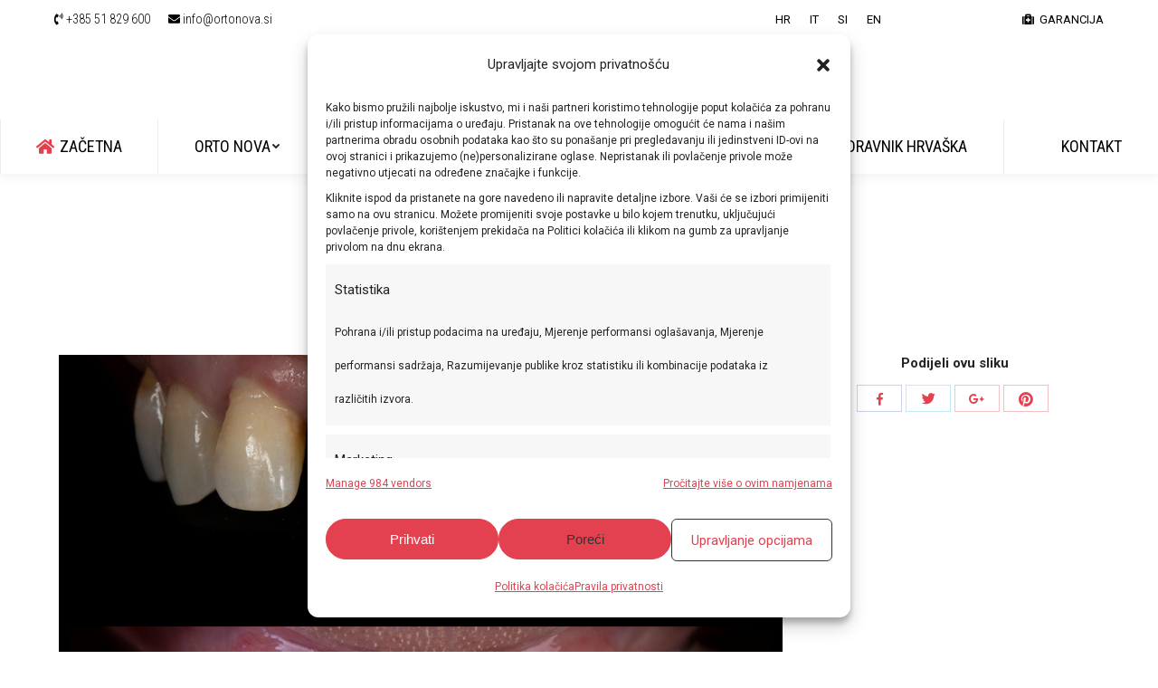

--- FILE ---
content_type: text/html; charset=UTF-8
request_url: https://www.ortonova.si/all-on-4-slucaj-1/4-2/
body_size: 18419
content:
<!DOCTYPE html>
<!--[if !(IE 6) | !(IE 7) | !(IE 8)  ]><!-->
<html lang="hr" class="no-js">
<!--<![endif]-->
<head>
	<meta charset="UTF-8" />
		<meta name="viewport" content="width=device-width, initial-scale=1, maximum-scale=1, user-scalable=0">
	    <meta name="theme-color" content="#e34150"/>	<link rel="profile" href="http://gmpg.org/xfn/11" />
	<link rel="pingback" href="" />
            
		<meta name='robots' content='index, follow, max-image-preview:large, max-snippet:-1, max-video-preview:-1' />

	<!-- This site is optimized with the Yoast SEO plugin v19.10 - https://yoast.com/wordpress/plugins/seo/ -->
	<title>- Orto Nova</title><link rel="preload" as="style" href="https://fonts.googleapis.com/css?family=Roboto%20Condensed%3A300%2C400%2C600%2C700%7CRoboto%3A400%2C600%2C700%7COpen%20Sans%3A400%2C600%2C700&#038;subset=latin-ext%2Clatin&#038;display=swap" /><link rel="stylesheet" href="https://fonts.googleapis.com/css?family=Roboto%20Condensed%3A300%2C400%2C600%2C700%7CRoboto%3A400%2C600%2C700%7COpen%20Sans%3A400%2C600%2C700&#038;subset=latin-ext%2Clatin&#038;display=swap" media="print" onload="this.media='all'" /><noscript><link rel="stylesheet" href="https://fonts.googleapis.com/css?family=Roboto%20Condensed%3A300%2C400%2C600%2C700%7CRoboto%3A400%2C600%2C700%7COpen%20Sans%3A400%2C600%2C700&#038;subset=latin-ext%2Clatin&#038;display=swap" /></noscript><link rel="stylesheet" href="https://www.ortonova.si/wp-content/cache/min/1/3350928a399bc4945e3ce2ab5ac9141d.css" media="all" data-minify="1" />
	<link rel="canonical" href="https://www.ortonova.si/all-on-4-slucaj-1/4-2/" />
	<meta property="og:locale" content="hr_HR" />
	<meta property="og:type" content="article" />
	<meta property="og:title" content="- Orto Nova" />
	<meta property="og:url" content="https://www.ortonova.si/all-on-4-slucaj-1/4-2/" />
	<meta property="og:site_name" content="Orto Nova" />
	<meta property="article:publisher" content="https://www.facebook.com/OrtonovaCentarDentalneMedicine/" />
	<meta property="article:modified_time" content="2022-11-03T10:20:11+00:00" />
	<meta property="og:image" content="https://www.ortonova.si/all-on-4-slucaj-1/4-2" />
	<meta property="og:image:width" content="800" />
	<meta property="og:image:height" content="600" />
	<meta property="og:image:type" content="image/png" />
	<meta name="twitter:card" content="summary_large_image" />
	<script type="application/ld+json" class="yoast-schema-graph">{"@context":"https://schema.org","@graph":[{"@type":"WebPage","@id":"https://www.ortonova.si/all-on-4-slucaj-1/4-2/","url":"https://www.ortonova.si/all-on-4-slucaj-1/4-2/","name":"- Orto Nova","isPartOf":{"@id":"https://www.ortonova.si/#website"},"primaryImageOfPage":{"@id":"https://www.ortonova.si/all-on-4-slucaj-1/4-2/#primaryimage"},"image":{"@id":"https://www.ortonova.si/all-on-4-slucaj-1/4-2/#primaryimage"},"thumbnailUrl":"https://www.ortonova.si/wp-content/uploads/2022/11/4.png","datePublished":"2022-11-03T10:20:05+00:00","dateModified":"2022-11-03T10:20:11+00:00","breadcrumb":{"@id":"https://www.ortonova.si/all-on-4-slucaj-1/4-2/#breadcrumb"},"inLanguage":"hr","potentialAction":[{"@type":"ReadAction","target":["https://www.ortonova.si/all-on-4-slucaj-1/4-2/"]}]},{"@type":"ImageObject","inLanguage":"hr","@id":"https://www.ortonova.si/all-on-4-slucaj-1/4-2/#primaryimage","url":"https://www.ortonova.si/wp-content/uploads/2022/11/4.png","contentUrl":"https://www.ortonova.si/wp-content/uploads/2022/11/4.png","width":800,"height":600},{"@type":"BreadcrumbList","@id":"https://www.ortonova.si/all-on-4-slucaj-1/4-2/#breadcrumb","itemListElement":[{"@type":"ListItem","position":1,"name":"Početna stranica","item":"https://www.ortonova.si/"},{"@type":"ListItem","position":2,"name":"All on 4 &#8211; Slučaj 1","item":"https://www.ortonova.si/all-on-4-slucaj-1/"}]},{"@type":"WebSite","@id":"https://www.ortonova.si/#website","url":"https://www.ortonova.si/","name":"Orto Nova","description":"Dentalna medicina","publisher":{"@id":"https://www.ortonova.si/#organization"},"potentialAction":[{"@type":"SearchAction","target":{"@type":"EntryPoint","urlTemplate":"https://www.ortonova.si/?s={search_term_string}"},"query-input":"required name=search_term_string"}],"inLanguage":"hr"},{"@type":"Organization","@id":"https://www.ortonova.si/#organization","name":"ORTO - NOVA","url":"https://www.ortonova.si/","logo":{"@type":"ImageObject","inLanguage":"hr","@id":"https://www.ortonova.si/#/schema/logo/image/","url":"https://www.ortonova.si/wp-content/uploads/2017/09/orto-logo-1.gif","contentUrl":"https://www.ortonova.si/wp-content/uploads/2017/09/orto-logo-1.gif","width":413,"height":65,"caption":"ORTO - NOVA"},"image":{"@id":"https://www.ortonova.si/#/schema/logo/image/"},"sameAs":["https://www.youtube.com/user/OrtoNova","https://www.facebook.com/OrtonovaCentarDentalneMedicine/"]}]}</script>
	<!-- / Yoast SEO plugin. -->


<link rel='dns-prefetch' href='//fonts.googleapis.com' />
<link rel='dns-prefetch' href='//google.com' />
<link href='https://fonts.gstatic.com' crossorigin rel='preconnect' />
<link rel="alternate" type="application/rss+xml" title="Orto Nova &raquo; Kanal" href="https://www.ortonova.si/feed/" />
<link rel="alternate" type="application/rss+xml" title="Orto Nova &raquo; Kanal komentara" href="https://www.ortonova.si/comments/feed/" />















<style id='style-inline-css' type='text/css'>
button#google-nav-search, .page-id-239 input.wpcf7-form-control.wpcf7-submit {
    font-size: 1.2rem;
    line-height: 1rem;
    letter-spacing: 0.2rem;
    text-transform: uppercase;
    font-style: normal;
    background-color: #ff1b00;
    color: white;
    border: none;
    padding: .8rem;
    display: block;
    width: 100%;
    margin-top: 1rem;
    margin-bottom: 1rem;
   font-weight: normal;
}
.google-directions {
    text-align: center;
}
.large-hover-icons .rollover i:after {
    background-image: url("data:image/svg+xml,%3Csvg version='1.1' xmlns='http://www.w3.org/2000/svg' xmlns:xlink='http://www.w3.org/1999/xlink' x='0px' y='0px' width='32px' height='32px' viewBox='0 0 16 16' enable-background='new 0 0 16 16' fill='white' xml:space='preserve'%3E%3Cpolygon points='16,7 9,7 9,0 7,0 7,7 0,7 0,9 7,9 7,16 9,16 9,9 16,9 '/%3E%3C/svg%3E");
}
.sub-nav.level-arrows-on li.has-children:not(.dt-mega-parent) > a:after, #page .mini-nav .sub-nav li.has-children > a:after, #bottom-bar .sub-nav li.has-children > a:after {
    background-image: url("data:image/svg+xml,%3Csvg version='1.1' xmlns='http://www.w3.org/2000/svg' xmlns:xlink='http://www.w3.org/1999/xlink' x='0px' y='0px' width='8px' height='8px' fill='%23252525' viewBox='0 0 8 8' enable-background='new 0 0 8 8' xml:space='preserve'%3E%3Cpath d='M3.021,8c0.181,0,0.335-0.063,0.462-0.19l3.343-3.343C6.956,4.337,7.021,4.182,7.021,4c0-0.186-0.065-0.339-0.195-0.462L3.483,0.195C3.36,0.064,3.206,0,3.021,0C2.84,0,2.684,0.064,2.554,0.195l-0.385,0.38c-0.127,0.133-0.19,0.289-0.19,0.467c0,0.182,0.063,0.336,0.19,0.462L4.664,4L2.169,6.495c-0.127,0.127-0.19,0.281-0.19,0.463c0,0.178,0.063,0.333,0.19,0.467L2.554,7.81C2.688,7.937,2.843,8,3.021,8z'/%3E%3C/svg%3E");
    background-position: center center;
    background-repeat: no-repeat;
}
.top-header .main-nav.level-arrows-on > li.has-children:not(.act) > a:hover .menu-text:after, .top-header .main-nav.level-arrows-on > li.dt-hovered.has-children:not(.act) > a .menu-text:after {
    background-image: url("data:image/svg+xml,%3Csvg version='1.1' xmlns='http://www.w3.org/2000/svg' xmlns:xlink='http://www.w3.org/1999/xlink' x='0px' y='0px' width='8px' height='8px' fill='%23ff1b00' viewBox='0 0 8 8' enable-background='new 0 0 8 8' xml:space='preserve'%3E%3Cpath d='M7.81,2.554L7.425,2.169c-0.134-0.127-0.289-0.19-0.467-0.19c-0.182,0-0.336,0.063-0.463,0.19L4,4.664L1.504,2.169c-0.126-0.127-0.28-0.19-0.462-0.19c-0.178,0-0.334,0.063-0.467,0.19l-0.38,0.385C0.064,2.684,0,2.84,0,3.021C0,3.206,0.064,3.36,0.195,3.483l3.343,3.343C3.661,6.956,3.814,7.021,4,7.021c0.182,0,0.337-0.065,0.467-0.195L7.81,3.483C7.937,3.356,8,3.202,8,3.021C8,2.843,7.937,2.688,7.81,2.554z'/%3E%3C/svg%3E");
}
.sub-nav.level-arrows-on li.has-children:not(.dt-mega-parent):not(.act):hover > a:after, #page .mini-nav .sub-nav li.has-children:not(.act):hover > a:after, #bottom-bar .sub-nav li.has-children:not(.act):hover > a:after {
    background-image: url("data:image/svg+xml,%3Csvg version='1.1' xmlns='http://www.w3.org/2000/svg' xmlns:xlink='http://www.w3.org/1999/xlink' x='0px' y='0px' width='8px' height='8px' fill='%23ff1b00' viewBox='0 0 8 8' enable-background='new 0 0 8 8' xml:space='preserve'%3E%3Cpath d='M3.021,8c0.181,0,0.335-0.063,0.462-0.19l3.343-3.343C6.956,4.337,7.021,4.182,7.021,4c0-0.186-0.065-0.339-0.195-0.462L3.483,0.195C3.36,0.064,3.206,0,3.021,0C2.84,0,2.684,0.064,2.554,0.195l-0.385,0.38c-0.127,0.133-0.19,0.289-0.19,0.467c0,0.182,0.063,0.336,0.19,0.462L4.664,4L2.169,6.495c-0.127,0.127-0.19,0.281-0.19,0.463c0,0.178,0.063,0.333,0.19,0.467L2.554,7.81C2.688,7.937,2.843,8,3.021,8z'/%3E%3C/svg%3E");
    background-position: center center;
    background-repeat: no-repeat;
}
.classic-header .branding .mini-widgets:last-child {
    padding: 5px 50px 0px 5px;
}
.branding .mini-contacts, .mixed-header .mini-contacts, .classic-header .mobile-mini-widgets .mini-contacts {
    font: 18px / 18px "Roboto Condensed", Helvetica, Arial, Verdana, sans-serif;
    color: #252525;
    font-weight:300;
}
/*.mini-contacts .fa {
    color: #ff1b00;
}*/
.mini-contacts a {
    text-decoration: none;
}
span.mini-contacts.email {
    padding-right: 15px;
}
 .fancy-header .fancy-subtitle {
    font-weight: 300; 
}
.rollover i,
.post-rollover i,
.rollover-video i,
.enable-bg-rollover .post-thumbnail-rollover:after {
  background-color: rgba(255,27,0,0.4);
}
.large-hover-icons .format-photo .rollover i:after, .large-hover-icons .rollover-zoom i:after {
    background-image: url("data:image/svg+xml,%3Csvg version='1.1' xmlns='http://www.w3.org/2000/svg' xmlns:xlink='http://www.w3.org/1999/xlink' x='0px' y='0px' width='32px' height='32px' viewBox='0 0 16 16' enable-background='new 0 0 16 16' fill='white' xml:space='preserve'%3E%3Cpolygon points='14,-0.02 14,0 8.993,0 8.993,2 14,2 14,6.98 16,6.98 16,-0.02 '/%3E%3Cpolygon points='2,9 0,9 0,16 2,16 2,15.98 7.007,15.98 7.007,13.98 2,13.98 '/%3E%3C/svg%3E");
}
/*.left-widgets.mini-widgets span a {
    font-size: 1.3em;
    font-weight: 300;
    font-family: Roboto Condensed;
}
span.mini-contacts.phone.show-on-desktop.hide-on-first-switch.in-menu-second-switch, span.mini-contacts.email.show-on-desktop.in-menu-first-switch.in-menu-second-switch.last {
    font-size: 1.1em;
    font-weight: 300;
    font-family: Roboto Condensed;
}*/
.entry-meta {
    display: none;
}
/* Slider bullets */
.persephone .tp-bullet {
    width: 20px;
    height: 5px;
    margin-right: 10px;
   border-radius: 4px 4px 4px 4px;
   border:none !important;
}
.persephone .tp-bullet:hover, .persephone .tp-bullet.selected {
    background: #ff1b00;
}
/*end slider bullets */

.services-widget li {
    font-weight: bold;
    font-size: 15px;
}
.mc4wp-form-fields input[type="email"], .mc4wp-form-fields input[type="submit"] {
    width: 100%;
}
#bottom-bar a, #bottom-bar .mini-nav .customSelect, #bottom-bar .menu-select , #bottom-bar{
    color: #b7b7b7;
}
.fancy-subtitle {
    font-weight: 300;
}
.mobile-main-nav li {
    padding-left: 10px;
}
/* Pricing tables paddings */
.custom_pricing_box .ult_pricing_table .ult_price_link {padding-bottom: 30px;}
.custom_pricing_box .ult_pricing_table .ult_pricing_heading {padding-bottom:0px; padding-top:15px;}
.footer-logos {
    margin-bottom: -100px;
}
.top-header .sub-nav > li.dt-mega-parent > a .menu-text, .sub-sideways .sub-nav > li.dt-mega-parent > a .menu-text {
    font: normal normal 18px / 28px "Roboto Condensed", Helvetica, Arial, Verdana, sans-serif;
    text-transform: none;
}
/* Contact menu */
li.kontakt-meni {
    background-color: #ff1b00;
}
.kontakt-meni .menu-text, .kontakt-meni i {
    color:#fff !important;
}
.pulse i {
     animation: pulse 2s infinite;
}
/* Menu icons  */
.menu-implant span.menu-text:before {
content: " ";
    background: url(/wp-content/uploads/2017/07/46.png);
    height: 20px;
    width: 20px;
    display: inline-block;
    background-size: 100% 100%;
    margin-right: 5px;
}
.menu-allon4 span.menu-text:before {
    content: " ";
    background: url(/wp-content/uploads/2017/11/all-on-4-icon.jpg);
    height: 23px;
    width: 23px;
    display: inline-block;
    background-size: 100% 100%;
    margin-right: 5px;
}
.menu-dijagnostika span.menu-text:before {
   content: " ";
    background: url(/wp-content/uploads/2017/08/dijagnostika.png);
    height: 26px;
    width: 26px;
    display: inline-block;
    background-size: 100% 100%;
    margin-right: 5px;
    vertical-align: text-bottom;
}
.menu-stomatologija span.menu-text:before {
    content: " ";
    background: url(/wp-content/uploads/2017/08/81.png);
    height: 23px;
    width: 23px;
    display: inline-block;
    background-size: 100% 100%;
    margin-right: 5px;
}
.menu-ortodont span.menu-text:before {
content: " ";
    background: url(/wp-content/uploads/2017/07/ortodoncija2.png);
    height: 20px;
    width: 25px;
    display: inline-block;
    background-size: 100% 100%;
    margin-right: 5px;
}
.menu-estet span.menu-text:before {
content: " ";
    background: url(/wp-content/uploads/2017/07/estetika.png);
    height: 20px;
    width: 20px;
    display: inline-block;
    background-size: 100% 100%;
    margin-right: 5px;
}
.menu-ljuske span.menu-text:before {
content: " ";
    background: url(/wp-content/uploads/2017/07/ljuskice.png);
    height: 20px;
    width: 20px;
    display: inline-block;
    background-size: 100% 100%;
    margin-right: 5px;
}
.menu-protetika span.menu-text:before {
content: " ";
    background: url(/wp-content/uploads/2017/07/protetika.png);
    height: 20px;
    width: 20px;
    display: inline-block;
    background-size: 100% 100%;
    margin-right: 5px;
}
.menu-kirurg span.menu-text:before {
content: " ";
    background: url(/wp-content/uploads/2017/07/kirurgija.png);
    height: 20px;
    width: 20px;
    display: inline-block;
    background-size: 100% 100%;
    margin-right: 5px;
}
.menu-paradont span.menu-text:before {
content: " ";
    background: url(/wp-content/uploads/2017/07/paradontologija.png);
    height: 20px;
    width: 20px;
    display: inline-block;
    background-size: 100% 100%;
    margin-right: 5px;
}
.menu-djecja span.menu-text:before {
content: " ";
    background: url(/wp-content/uploads/2017/07/djecja.png);
    height: 20px;
    width: 20px;
    display: inline-block;
    background-size: 100% 100%;
    margin-right: 5px;
}
.menu-stomatoviziografija span.menu-text:before {
content: " ";
    background: url(/wp-content/uploads/2017/07/stomatoviziografija.png);
    height: 20px;
    width: 20px;
    display: inline-block;
    background-size: 100% 100%;
    margin-right: 5px;
   vertical-align: text-bottom;
}
.menu-laser span.menu-text:before {
content: " ";
    background: url(/wp-content/uploads/2017/07/laser.png);
    height: 20px;
    width: 20px;
    display: inline-block;
    background-size: 100% 100%;
    margin-right: 5px;
}
.menu-ozon span.menu-text:before {
content: " ";
    background: url(/wp-content/uploads/2017/07/ozon.png);
    height: 20px;
    width: 20px;
    display: inline-block;
    background-size: 100% 100%;
    margin-right: 5px;
}
.menu-rendgen span.menu-text:before {
content: " ";
    background: url(/wp-content/uploads/2017/07/rendgen.png);
    height: 20px;
    width: 20px;
    display: inline-block;
    background-size: 100% 100%;
    margin-right: 5px;
}
.sub-service span.menu-text:before {
    display: none;
}
/* CF7 styles  */
#responsive-form{
	max-width:750px 
	margin:0 auto;
        width:100%;
}
.form-row{
	width: 100%;
}
.column-half, .column-full{
	float: left;
	position: relative;
	padding: 0.65rem;
	width:100%;
	-webkit-box-sizing: border-box;
        -moz-box-sizing: border-box;
        box-sizing: border-box
}
.clearfix:after {
	content: "";
	display: table;
	clear: both;
}

/**---------------- Media query ----------------**/
@media only screen and (min-width: 48em) { 
	.column-half{
		width: 50%;
	}
}
@media only screen and (max-width: 600px) { 
      .wpb_single_image.wpb_content_element.vc_align_left.nobel-logo {
       text-align: center;
       }
         .top-bar-bg {
    background: #fff none repeat center center;
    }
}

.scroll-top:before {
    display: block;
    width: 44px;
    height: 44px;
    content: "";
    background-image: url("data:image/svg+xml,%3Csvg version='1.1' xmlns='http://www.w3.org/2000/svg' xmlns:xlink='http://www.w3.org/1999/xlink' x='0px' y='0px' width='44px' height='44px' viewBox='0 0 44 44' enable-background='new 0 0 44 44' xml:space='preserve'%3E%3Cpath fill='white' d='M29.121,19.55l-6.29-6.196c-0.025-0.025-0.053-0.049-0.082-0.071c-0.012-0.011-0.024-0.02-0.038-0.03c-0.016-0.011-0.031-0.024-0.048-0.034c-0.017-0.011-0.032-0.02-0.048-0.03c-0.015-0.009-0.029-0.018-0.044-0.025c-0.017-0.009-0.034-0.017-0.051-0.024c-0.016-0.008-0.031-0.015-0.047-0.022c-0.016-0.006-0.033-0.012-0.049-0.018c-0.018-0.005-0.035-0.014-0.053-0.019c-0.017-0.005-0.034-0.008-0.05-0.013c-0.018-0.005-0.036-0.009-0.054-0.013c-0.02-0.003-0.039-0.006-0.059-0.008c-0.016-0.003-0.032-0.005-0.049-0.007c-0.073-0.007-0.146-0.007-0.218,0c-0.017,0.002-0.033,0.005-0.05,0.008c-0.02,0.002-0.038,0.005-0.058,0.009c-0.019,0.003-0.037,0.009-0.055,0.013c-0.016,0.005-0.033,0.008-0.05,0.013c-0.017,0.005-0.035,0.012-0.052,0.018c-0.017,0.006-0.033,0.012-0.049,0.019c-0.017,0.006-0.032,0.014-0.048,0.021c-0.017,0.008-0.034,0.016-0.051,0.024c-0.015,0.008-0.029,0.018-0.044,0.026c-0.015,0.008-0.031,0.018-0.048,0.029c-0.016,0.01-0.031,0.022-0.047,0.034c-0.014,0.01-0.027,0.019-0.04,0.028c-0.042,0.035-0.08,0.073-0.117,0.113c-0.013,0.011-0.026,0.021-0.037,0.033l-6.313,6.219c-0.433,0.428-0.434,1.12-0.003,1.544c0.432,0.426,1.131,0.424,1.564-0.002l4.495-4.426l-0.023,14.11c-0.001,0.603,0.493,1.092,1.104,1.09s1.107-0.49,1.109-1.095l0.023-14.108l4.403,4.334c0.432,0.426,1.133,0.424,1.565-0.003S29.553,19.975,29.121,19.55'/%3E%3C/svg%3E");
    background-repeat: no-repeat;
    background-position: center center;
}
.light-icons .top-bar .mini-contacts.phone {
    background-image: url("data:image/svg+xml,%3Csvg version='1.1' xmlns='http://www.w3.org/2000/svg' xmlns:xlink='http://www.w3.org/1999/xlink' x='0px' y='0px' width='16px' height='16px' viewBox='0 0 16 16' enable-background='new 0 0 16 16' xml:space='preserve'%3E%3Cpath fill='%23ffffff' d='M10.938,11.047c-0.07-0.388-0.134-0.632-0.328-0.812c-0.096-0.088-0.252-0.257-0.452-0.278c-0.045-0.005-0.176,0.002-0.222,0.011l-1.311,0.486C8.461,10.193,7.907,9.517,7.906,7.5c0-2.031,0.523-2.652,0.688-2.906l1.343,0.439c0.045,0.008,0.088,0.013,0.133,0.012c0.509,0.002,0.668-0.389,0.821-1.014l0.391-2.516c0.003-0.023,0.016-0.335,0.016-0.359c0-0.327,0.058-0.465-0.203-0.703c-0.224-0.206-0.377-0.298-0.677-0.305L8.115,0.001C8.1,0.001,8.085,0,8.068,0C6.869,0,6.328,0.703,5.55,2.504C5.031,4.25,4.875,5.921,4.875,7.5c0,2.531,1.225,5.85,2.013,6.955l0,0C7.282,14.816,7.679,15,8.068,15c0.017,0,0.032-0.001,0.047-0.002l2.302-0.146c0.664-0.016,0.849-0.294,0.849-0.945 M8,0.859l2.487,0.221L9.984,4.006l-1-0.271c-0.02-0.003-0.103-0.014-0.125-0.016c-0.31-0.031-0.535-0.056-0.78,0.146C7.447,4.386,7.063,6.111,7.094,7.5c0.038,1.737,0.337,3.044,0.935,3.59l0,0c0.254,0.234,0.579,0.346,0.914,0.312c0.021-0.002,0.041-0.006,0.062-0.01l0.994-0.414l0.36,2.858l-2.103,0.226C8.222,14.047,8,14.005,7.751,13.89c-0.672-0.812-1.86-2.765-2.063-6.39C5.688,7.649,5.281,1.719,8,0.859z'/%3E%3C/svg%3E");
}
.light-icons .top-bar .mini-contacts.email {
    background-image: url("data:image/svg+xml,%3Csvg version='1.1' xmlns='http://www.w3.org/2000/svg' xmlns:xlink='http://www.w3.org/1999/xlink' x='0px' y='0px' width='16px' height='16px' viewBox='0 0 16 16' enable-background='new 0 0 16 16' xml:space='preserve'%3E%3Cpath fill='%23ffffff' d='M14.001,2H1C0.448,2,0,2.447,0,3v8.98C0.027,12.484,0.5,13,1,13h13.001C14.506,13,15,12.521,15,12.002V3C15,2.447,14.553,2,14.001,2z M5.734,8.547L7.5,9.828l1.641-1.203L14,11.354l0.004,0.647l-13.02,0.014l0.014-0.683L5.734,8.547z M0.979,10.354L0.953,4.656l4.156,3.25L0.979,10.354z M9.828,8L14,4.641v5.755L9.828,8z M14.001,3v0.618l-0.021-0.03l-6.48,5.1L1,3.637V3H14.001z'/%3E%3C/svg%3E");
}
.top-header .main-nav.level-arrows-on > li.has-children.act > a .menu-text:after, .top-header .main-nav.level-arrows-on > li.has-children.act > a .menu-text:after {
    background-image: url("data:image/svg+xml,%3Csvg version='1.1' xmlns='http://www.w3.org/2000/svg' xmlns:xlink='http://www.w3.org/1999/xlink' x='0px' y='0px' width='8px' height='8px' fill='%23ff1b00' viewBox='0 0 8 8' enable-background='new 0 0 8 8' xml:space='preserve'%3E%3Cpath d='M7.81,2.554L7.425,2.169c-0.134-0.127-0.289-0.19-0.467-0.19c-0.182,0-0.336,0.063-0.463,0.19L4,4.664L1.504,2.169c-0.126-0.127-0.28-0.19-0.462-0.19c-0.178,0-0.334,0.063-0.467,0.19l-0.38,0.385C0.064,2.684,0,2.84,0,3.021C0,3.206,0.064,3.36,0.195,3.483l3.343,3.343C3.661,6.956,3.814,7.021,4,7.021c0.182,0,0.337-0.065,0.467-0.195L7.81,3.483C7.937,3.356,8,3.202,8,3.021C8,2.843,7.937,2.688,7.81,2.554z'/%3E%3C/svg%3E");
}
.top-header .main-nav.level-arrows-on > li.has-children > a .menu-text:after {
    background-image: url("data:image/svg+xml,%3Csvg version='1.1' xmlns='http://www.w3.org/2000/svg' xmlns:xlink='http://www.w3.org/1999/xlink' x='0px' y='0px' width='8px' height='8px' fill='%23252525' viewBox='0 0 8 8' enable-background='new 0 0 8 8' xml:space='preserve'%3E%3Cpath d='M7.81,2.554L7.425,2.169c-0.134-0.127-0.289-0.19-0.467-0.19c-0.182,0-0.336,0.063-0.463,0.19L4,4.664L1.504,2.169c-0.126-0.127-0.28-0.19-0.462-0.19c-0.178,0-0.334,0.063-0.467,0.19l-0.38,0.385C0.064,2.684,0,2.84,0,3.021C0,3.206,0.064,3.36,0.195,3.483l3.343,3.343C3.661,6.956,3.814,7.021,4,7.021c0.182,0,0.337-0.065,0.467-0.195L7.81,3.483C7.937,3.356,8,3.202,8,3.021C8,2.843,7.937,2.688,7.81,2.554z'/%3E%3C/svg%3E");
}
.standard-arrow li:after {
    background-image: url("data:image/svg+xml,%3Csvg version='1.1' xmlns='http://www.w3.org/2000/svg' xmlns:xlink='http://www.w3.org/1999/xlink' x='0px' y='0px' width='8px' height='8px' fill='white' viewBox='0 0 8 8' enable-background='new 0 0 8 8' xml:space='preserve'%3E%3Cpath d='M3.021,8c0.181,0,0.335-0.063,0.462-0.19l3.343-3.343C6.956,4.337,7.021,4.182,7.021,4c0-0.186-0.065-0.339-0.195-0.462L3.483,0.195C3.36,0.064,3.206,0,3.021,0C2.84,0,2.684,0.064,2.554,0.195l-0.385,0.38c-0.127,0.133-0.19,0.289-0.19,0.467c0,0.182,0.063,0.336,0.19,0.462L4.664,4L2.169,6.495c-0.127,0.127-0.19,0.281-0.19,0.463c0,0.178,0.063,0.333,0.19,0.467L2.554,7.81C2.688,7.937,2.843,8,3.021,8z'/%3E%3C/svg%3E");
    background-position: center center;
    background-repeat: no-repeat;
}
.sidebar-content .custom-menu a:after {
    background-image: url("data:image/svg+xml,%3Csvg version='1.1' xmlns='http://www.w3.org/2000/svg' xmlns:xlink='http://www.w3.org/1999/xlink' x='0px' y='0px' width='8px' height='8px' fill='%23adb0b6' viewBox='0 0 8 8' enable-background='new 0 0 8 8' xml:space='preserve'%3E%3Cpath d='M3.021,8c0.181,0,0.335-0.063,0.462-0.19l3.343-3.343C6.956,4.337,7.021,4.182,7.021,4c0-0.186-0.065-0.339-0.195-0.462L3.483,0.195C3.36,0.064,3.206,0,3.021,0C2.84,0,2.684,0.064,2.554,0.195l-0.385,0.38c-0.127,0.133-0.19,0.289-0.19,0.467c0,0.182,0.063,0.336,0.19,0.462L4.664,4L2.169,6.495c-0.127,0.127-0.19,0.281-0.19,0.463c0,0.178,0.063,0.333,0.19,0.467L2.554,7.81C2.688,7.937,2.843,8,3.021,8z'/%3E%3C/svg%3E");
    background-position: center center;
    background-repeat: no-repeat;
}
.sidebar-content .custom-menu a:hover:after, .sidebar-content .custom-menu .act > a:after {
    background-image: url("data:image/svg+xml,%3Csvg version='1.1' xmlns='http://www.w3.org/2000/svg' xmlns:xlink='http://www.w3.org/1999/xlink' x='0px' y='0px' width='8px' height='8px' fill='#ff1b00' viewBox='0 0 8 8' enable-background='new 0 0 8 8' xml:space='preserve'%3E%3Cpath d='M3.021,8c0.181,0,0.335-0.063,0.462-0.19l3.343-3.343C6.956,4.337,7.021,4.182,7.021,4c0-0.186-0.065-0.339-0.195-0.462L3.483,0.195C3.36,0.064,3.206,0,3.021,0C2.84,0,2.684,0.064,2.554,0.195l-0.385,0.38c-0.127,0.133-0.19,0.289-0.19,0.467c0,0.182,0.063,0.336,0.19,0.462L4.664,4L2.169,6.495c-0.127,0.127-0.19,0.281-0.19,0.463c0,0.178,0.063,0.333,0.19,0.467L2.554,7.81C2.688,7.937,2.843,8,3.021,8z'/%3E%3C/svg%3E");
    background-position: center center;
    background-repeat: no-repeat;
}
#page .wpb_content_element.dt-style .wpb_accordion_header > a:after {
    background-image: url("data:image/svg+xml,%3Csvg version='1.1' xmlns='http://www.w3.org/2000/svg' xmlns:xlink='http://www.w3.org/1999/xlink' x='0px' y='0px' width='8px' height='8px' fill='%23adb0b6' viewBox='0 0 8 8' enable-background='new 0 0 8 8' xml:space='preserve'%3E%3Cpath d='M7.81,2.554L7.425,2.169c-0.134-0.127-0.289-0.19-0.467-0.19c-0.182,0-0.336,0.063-0.463,0.19L4,4.664L1.504,2.169c-0.126-0.127-0.28-0.19-0.462-0.19c-0.178,0-0.334,0.063-0.467,0.19l-0.38,0.385C0.064,2.684,0,2.84,0,3.021C0,3.206,0.064,3.36,0.195,3.483l3.343,3.343C3.661,6.956,3.814,7.021,4,7.021c0.182,0,0.337-0.065,0.467-0.195L7.81,3.483C7.937,3.356,8,3.202,8,3.021C8,2.843,7.937,2.688,7.81,2.554z'/%3E%3C/svg%3E");
}
#page .wpb_accordion .wpb_accordion_wrapper .ui-state-active > a:after {
    background-image: url("data:image/svg+xml,%3Csvg version='1.1' xmlns='http://www.w3.org/2000/svg' xmlns:xlink='http://www.w3.org/1999/xlink' x='0px' y='0px' width='8px' height='8px' viewBox='0 0 8 8' fill='%23adb0b6' enable-background='new 0 0 8 8' xml:space='preserve'%3E%3Cpath d='M8,4.979c0-0.181-0.063-0.335-0.19-0.462L4.467,1.174C4.337,1.044,4.182,0.979,4,0.979c-0.186,0-0.339,0.065-0.462,0.195L0.195,4.517C0.064,4.64,0,4.794,0,4.979C0,5.16,0.064,5.316,0.195,5.446l0.38,0.385c0.133,0.127,0.289,0.19,0.467,0.19c0.182,0,0.336-0.063,0.462-0.19L4,3.336l2.495,2.495c0.127,0.127,0.281,0.19,0.463,0.19c0.178,0,0.333-0.063,0.467-0.19L7.81,5.446C7.937,5.312,8,5.157,8,4.979z'/%3E%3C/svg%3E");
}
.footer .custom-menu a:hover:after, .footer .custom-menu .act > a:after {
    background-image: url("data:image/svg+xml,%3Csvg version='1.1' xmlns='http://www.w3.org/2000/svg' xmlns:xlink='http://www.w3.org/1999/xlink' x='0px' y='0px' width='8px' height='8px' fill='#ff1b00' viewBox='0 0 8 8' enable-background='new 0 0 8 8' xml:space='preserve'%3E%3Cpath d='M3.021,8c0.181,0,0.335-0.063,0.462-0.19l3.343-3.343C6.956,4.337,7.021,4.182,7.021,4c0-0.186-0.065-0.339-0.195-0.462L3.483,0.195C3.36,0.064,3.206,0,3.021,0C2.84,0,2.684,0.064,2.554,0.195l-0.385,0.38c-0.127,0.133-0.19,0.289-0.19,0.467c0,0.182,0.063,0.336,0.19,0.462L4.664,4L2.169,6.495c-0.127,0.127-0.19,0.281-0.19,0.463c0,0.178,0.063,0.333,0.19,0.467L2.554,7.81C2.688,7.937,2.843,8,3.021,8z'/%3E%3C/svg%3E");
    background-position: center center;
    background-repeat: no-repeat;
}
.footer .custom-menu a:after {
    background-image:url("data:image/svg+xml,%3Csvg version='1.1' xmlns='http://www.w3.org/2000/svg' xmlns:xlink='http://www.w3.org/1999/xlink' x='0px' y='0px' width='8px' height='8px' fill='%23adb0b6' viewBox='0 0 8 8' enable-background='new 0 0 8 8' xml:space='preserve'%3E%3Cpath d='M3.021,8c0.181,0,0.335-0.063,0.462-0.19l3.343-3.343C6.956,4.337,7.021,4.182,7.021,4c0-0.186-0.065-0.339-0.195-0.462L3.483,0.195C3.36,0.064,3.206,0,3.021,0C2.84,0,2.684,0.064,2.554,0.195l-0.385,0.38c-0.127,0.133-0.19,0.289-0.19,0.467c0,0.182,0.063,0.336,0.19,0.462L4.664,4L2.169,6.495c-0.127,0.127-0.19,0.281-0.19,0.463c0,0.178,0.063,0.333,0.19,0.467L2.554,7.81C2.688,7.937,2.843,8,3.021,8z'/%3E%3C/svg%3E");
    background-position: center center;
    background-repeat: no-repeat;
}
.mobile-main-nav > li.has-children > a:after,
.mobile-main-nav .next-level-button,
.mobile-main-nav > li.menu-item-language > a:after {
  background-image: url("data:image/svg+xml,%3Csvg version='1.1' xmlns='http://www.w3.org/2000/svg' xmlns:xlink='http://www.w3.org/1999/xlink' x='0px' y='0px' width='14px' height='14px' viewBox='0 0 14 14' enable-background='new 0 0 14 14' fill='rgba(37,37,37,0.27)' xml:space='preserve'%3E%3Cpolygon points='14,6 8,6 8,0 6,0 6,6 0,6 0,8 6,8 6,14 8,14 8,8 14,8 '/%3E%3C/svg%3E");
}
#catapult-cookie-bar a {
    display: block;
}
.cookie-bar-block #catapult-cookie-bar span {
    font-weight: 300;
}
button#catapultCookie {
    background: #ff1b00;
    color: #ffffff;
    border: 0;
    padding: 10px !important;
    border-radius: 0 !important;
    text-align: center;
    width: 100%;
}
h5 a {
    text-decoration: underline;
    color: #ff1b00;
}
</style>



<script type="text/javascript" src="https://www.ortonova.si/wp-includes/js/jquery/jquery.min.js?ver=3.7.1" id="jquery-core-js"></script>






<script type="text/javascript" id="dt-above-fold-js-extra">
/* <![CDATA[ */
var dtLocal = {"themeUrl":"https:\/\/www.ortonova.si\/wp-content\/themes\/dt-the7","passText":"To view this protected post, enter the password below:","moreButtonText":{"loading":"U\u010ditavam...","loadMore":"U\u010ditaj vi\u0161e"},"postID":"18609","ajaxurl":"https:\/\/www.ortonova.si\/wp-admin\/admin-ajax.php","contactMessages":{"required":"One or more fields have an error. Please check and try again."},"ajaxNonce":"7b4824343b","pageData":"","themeSettings":{"smoothScroll":"off","lazyLoading":false,"accentColor":{"mode":"solid","color":"#e34150"},"desktopHeader":{"height":150},"floatingHeader":{"showAfter":260,"showMenu":true,"height":60,"logo":{"showLogo":false,"html":"","url":"https:\/\/www.ortonova.si\/"}},"mobileHeader":{"firstSwitchPoint":990,"secondSwitchPoint":700,"firstSwitchPointHeight":120,"secondSwitchPointHeight":76},"stickyMobileHeaderFirstSwitch":{"logo":{"html":"<img class=\" preload-me\" src=\"https:\/\/www.ortonova.si\/wp-content\/uploads\/2022\/12\/Orto_Nova_small.png\" srcset=\"https:\/\/www.ortonova.si\/wp-content\/uploads\/2022\/12\/Orto_Nova_small.png 303w\" width=\"303\" height=\"50\"   sizes=\"303px\" alt=\"Orto Nova\" \/>"}},"stickyMobileHeaderSecondSwitch":{"logo":{"html":"<img class=\" preload-me\" src=\"https:\/\/www.ortonova.si\/wp-content\/uploads\/2022\/12\/Orto_Nova_small.png\" srcset=\"https:\/\/www.ortonova.si\/wp-content\/uploads\/2022\/12\/Orto_Nova_small.png 303w\" width=\"303\" height=\"50\"   sizes=\"303px\" alt=\"Orto Nova\" \/>"}},"content":{"textColor":"#333333","headerColor":"#252525"},"stripes":{"stripe1":{"textColor":"#898989","headerColor":"#272727"},"stripe2":{"textColor":"#ffffff","headerColor":"#ffffff"},"stripe3":{"textColor":"#ffffff","headerColor":"#ffffff"}}},"VCMobileScreenWidth":"768"};
var dtShare = {"shareButtonText":{"facebook":"Podijeli na Facebooku","twitter":"Tweetaj","pinterest":"Pin it","linkedin":"Podijeli na Linkedinu","whatsapp":"Podijeli na Whatsappu","google":"Podijeli na Google Plusu","download":"Download image"},"overlayOpacity":"85"};
/* ]]> */
</script>



<link rel="https://api.w.org/" href="https://www.ortonova.si/wp-json/" /><link rel="alternate" type="application/json" href="https://www.ortonova.si/wp-json/wp/v2/media/18609" /><link rel="EditURI" type="application/rsd+xml" title="RSD" href="https://www.ortonova.si/xmlrpc.php?rsd" />

<link rel='shortlink' href='https://www.ortonova.si/?p=18609' />
<link rel="alternate" type="application/json+oembed" href="https://www.ortonova.si/wp-json/oembed/1.0/embed?url=https%3A%2F%2Fwww.ortonova.si%2Fall-on-4-slucaj-1%2F4-2%2F" />
<link rel="alternate" type="text/xml+oembed" href="https://www.ortonova.si/wp-json/oembed/1.0/embed?url=https%3A%2F%2Fwww.ortonova.si%2Fall-on-4-slucaj-1%2F4-2%2F&#038;format=xml" />
			<style>.cmplz-hidden {
					display: none !important;
				}</style><meta name="generator" content="Powered by WPBakery Page Builder - drag and drop page builder for WordPress."/>
<!--[if lte IE 9]><link rel="stylesheet" type="text/css" href="https://www.ortonova.si/wp-content/plugins/js_composer/assets/css/vc_lte_ie9.min.css" media="screen"><![endif]-->		<style type="text/css" id="wp-custom-css">
			.hidden {
	display: none;
}

.green {
	color: green !important;
}

.viber {
	color: #7c529c !important;
}

.red {
	color: #ff1b00 !important;
}

.uppercase h2 {
	text-transform: uppercase;
}

#button-border {
	border: 1px solid;
}

li.sidebar-bullets {
	padding-left: 23px !important;
	margin-left: 0 !important;
	padding-top: 0 !important;
}

li.kontakt-meni {
	background: green;
}

.custom-form {
	border: 1px solid lightgray !important;
}

.custom-form input[type="submit"] {
	background: green !important;
	width: 100%;
	text-transform: uppercase !important;
}

.page-id-16629 #main {
	padding-top: 0 !important;
}


#button a:hover { 
    text-decoration: underline;
}

#button .vc_btn3 {
	background-color: white;
}

ul#gform_fields_1 li {
	margin: 0 !important;
}

#gform_wrapper_1, #gform_wrapper_2, #gform_wrapper_3 {
	padding: 20px !important;
	border: 1px solid #ff1b00 !important;
}

.gform_footer .top_label .gform_button .button {
	background-color: green !important;
}

body .gform_wrapper .gform_footer input[type=submit] {
	background-color: green !important;
	width: 100%;
}

body .gform_wrapper textarea {
    height: 75px!important;
}

#gform_wrapper_2 {
	padding-top: 20px !important;
}

body .gform_wrapper ul li.gfield {
	margin-top: 0 !important;
}

.vc_btn3-color-white {
	background-color: green !important;
	color: white !important;
}

@media only screen and (max-width: 768px) {
	.gform_wrapper .top_label .gfield_label {
		font-size: 18px;
	}
	body .gform_wrapper ul li.field_description_below div.ginput_container_checkbox {
		font-size:20px;
	}
	input[type=checkbox]{
	transform: scale(1.5);
		margin: 5px 10px !important;
	}
	ul#gform_fields_1 li {
		margin-top: 10px !important;
	}
	.gfsidebar {
		display: none;
	}
}

.anestezija-sedacija span.menu-text:before {
content: '';
    background: url('/wp-content/uploads/2023/04/SEDACIJA.png');
    height: 20px;
    width: 20px;
    display: inline-block;
    background-size: 100% 100%;
    margin-right: 5px;
}


/* New design */

.top-bar,
span.menu-text,
.top-bar i{
	color: black !important;
}

li.kontakt-meni {
	background-color: white;
}

li.kontakt-meni span.menu-text {
	color: black !important;
}

.classic-header.full-width-line .navigation:before {
	background-color: white; !important;
}

.home #main {
	padding: 0 !important;
}

.home li,
.footer span.menu-text {
	color: white !important;
}

#footer a:hover {
	color: black !important;
}

label.gfield_label,
label.gfield_consent_label {
	color: black !important;
}

.vc_btn3-color-white {
	background-color: #e34150 !important;
	min-width: 200px;
	border-radius: 50px !important; 
}

#page input[type="submit"]:not([name="update_cart"]) {
	background-color: #e34150 !important;
	border-radius: 50px !important; 
}

#footer.solid-bg,
#bottom-bar.solid-bg {
	background: #e34150 !important;
}

span.uvc-headings-line {
	opacity: 0 !important;
}

button,
.vc_btn3 {
	background-color: #e34150 !important;
	border-radius: 50px !important;
	border: none;
	border-color: #e34150 !important;
}

button a,
.vc_btn3 {
	color: white !important;
}

.vc_btn3:hover {
	color: white !important;
  text-decoration: underline;
}

a,
a:hover, 
.standard-arrow li:before {
	color: #e34150 !important;
}

#footer a,
#footer a:hover {
	color: white !important;
}

h1.fancy-title,
h2.fancy-subtitle {
	color: #e34150 !important;
}

/*.page-id-15460 h2 {
	background-color: #e34150;
}*/

.page-id-15460 h3 {
	color: #e34150;
}

.widget-1,
.widget-2,
.widget-3 {
	background-color: #e34150 !important;
}

.widget-1 .widget-title,
.widget-1 a,
.widget-1 .custom-menu li.act > a,
.widget-2 li,
.widget-3 a,
.widget-2 .widget-title,
.widget-3 .widget-title{
	color: white !important;
}


.widget-4,
.widget-5 {
	background-color: #c7dbf4 !important;
}

.widget-4 .textwidget,
.widget-5 .textwidget{
	color: black
}

#footer .widget-4 {
	background-color: #e34150 !important;
}

#bottom-bar {
	font-size: 13px !important;
}


#button-border {
	border: 0px !important;
}

#primary-menu .current-menu-parent,
#primary-menu .current-menu-item {
	background-color: #c7dbf4;
}

.gfield_consent_label,
.ginput_container {
	font-size: 14px;
	font-weight: 100;
}

#prices-red,
#prices-red a,
#prices-red h2 {
	color: white !important;
}

#prices-red td,
#prices-red th {
	border-top: 1px solid white !important;
	border-bottom: 1px solid white !important;
}

.vc_btn3 {
	background-color: #e34150 !important;
	color: white !important;
}

#prices-red .vc_btn3-container a {
	color: #e34150 !important;
}

#prices-red .vc_btn3 {
		background-color: white !important;
	color: #e34150 !important;
}
#prices-white .vc_btn3,
#prices-blue .vc_btn3 {
	background-color: #e34150 !important;
}

#prices-white,
#prices-red,
#prices-blue {
	padding-bottom: 100px !important;
}

.uvc-heading.ultimate-heading-9908639730e63e132 h22 {
	font-weight: 400 !important;
}

.left-widgets.mini-widgets a {
	color: black !important;
}

.cn-button.wp-default {
	background-color: white;
	color: #e34150;
}

.mobile-false #fancy-header .fancy-subtitle,
.mobile-false #fancy-header .fancy-title,
.mobile-false #fancy-header .breadcrumbs {
	opacity: 1;
}

ul#gform_fields_1 li {
	color: black !important;
}		</style>
		<noscript><style type="text/css"> .wpb_animate_when_almost_visible { opacity: 1; }</style></noscript><noscript><style id="rocket-lazyload-nojs-css">.rll-youtube-player, [data-lazy-src]{display:none !important;}</style></noscript></head>
<body data-cmplz=1 class="attachment attachment-template-default single single-attachment postid-18609 attachmentid-18609 attachment-png the7-core-ver-1.14.0 no-comments large-hover-icons click-effect-on-img dt-responsive-on srcset-enabled btn-flat custom-btn-color custom-btn-hover-color light-icons phantom-slide phantom-shadow-decoration phantom-logo-off sticky-mobile-header top-header first-switch-logo-left first-switch-menu-right second-switch-logo-left second-switch-menu-right right-mobile-menu layzr-loading-on no-avatars popup-message-style dt-fa-compatibility the7-ver-6.3.1 wpb-js-composer js-comp-ver-5.4.7 vc_responsive">
<!-- The7 6.3.1 -->

<div id="page">
	<a class="skip-link screen-reader-text" href="#content">Preskoči na sadržaj</a>

<div class="masthead classic-header justify full-width-line logo-center widgets full-height full-width dividers surround shadow-decoration small-mobile-menu-icon mobile-menu-icon-bg-on dt-parent-menu-clickable" role="banner">

			<div class="top-bar top-bar-line-hide">
			<div class="top-bar-bg" ></div>
			<div class="left-widgets mini-widgets"><span class="mini-contacts address mini-icon-off hide-on-desktop in-menu-first-switch in-menu-second-switch"><i class="fa fa-home"></i> Lošinjska 16, 51000 Rijeka, Hrvatska</span><span class="mini-contacts phone mini-icon-off show-on-desktop hide-on-first-switch in-menu-second-switch"><i class="fa fa-volume-control-phone"></i> <a href="tel:+38551829600">+385 51 829 600</a></span><span class="mini-contacts email mini-icon-off show-on-desktop in-menu-first-switch in-menu-second-switch"><i class="fa fa-envelope-o"></i> <a href="mailto:info@ortonova.si">info@ortonova.si</a></span></div>			<div class="right-widgets mini-widgets"><div class="mini-nav show-on-desktop in-top-bar-right in-menu-second-switch list-type-menu select-type-menu-first-switch select-type-menu-second-switch"><ul id="top-menu"><li class="menu-item menu-item-type-custom menu-item-object-custom menu-item-15047 first"><a href='https://www.orto-nova.hr/' data-level='1'><span class="menu-item-text"><span class="menu-text">HR</span></span></a></li> <li class="menu-item menu-item-type-custom menu-item-object-custom menu-item-15048"><a href='https://www.ortonova.it/' data-level='1'><span class="menu-item-text"><span class="menu-text">IT</span></span></a></li> <li class="menu-item menu-item-type-custom menu-item-object-custom menu-item-home menu-item-15049"><a href='https://www.ortonova.si/' data-level='1'><span class="menu-item-text"><span class="menu-text">SI</span></span></a></li> <li class="menu-item menu-item-type-custom menu-item-object-custom menu-item-15050"><a href='https://www.orto-nova.hr/en/' data-level='1'><span class="menu-item-text"><span class="menu-text">EN</span></span></a></li> </ul><div class="menu-select"><span class="customSelect1"><span class="customSelectInner">Jezici</span></span></div></div><div class="soc-ico show-on-desktop in-top-bar-right hide-on-second-switch disabled-bg disabled-border border-off hover-disabled-bg hover-disabled-border  hover-border-off"><a title="Facebook" href="https://www.facebook.com/OrtonovaCentarDentalneMedicine" target="_blank" class="facebook"><span class="soc-font-icon"></span><span class="screen-reader-text">Facebook</span></a><a title="YouTube" href="https://www.youtube.com/channel/UCtSY4jKISGwQhnub54hQfTw" target="_blank" class="you-tube"><span class="soc-font-icon"></span><span class="screen-reader-text">YouTube</span></a><a title="Twitter" href="https://twitter.com/ortonova" target="_blank" class="twitter"><span class="soc-font-icon"></span><span class="screen-reader-text">Twitter</span></a><a title="Linkedin" href="https://www.linkedin.com/in/ortonova/" target="_blank" class="linkedin"><span class="soc-font-icon"></span><span class="screen-reader-text">Linkedin</span></a></div><div class="mini-nav show-on-desktop hide-on-first-switch in-menu-second-switch list-type-menu select-type-menu-first-switch select-type-menu-second-switch"><ul id="header_microwidget2-menu"><li class="menu-item menu-item-type-post_type menu-item-object-page menu-item-16661 first"><a href='https://www.ortonova.si/garancija/' data-level='1'><i class="fa fa-medkit"></i><span class="menu-item-text"><span class="menu-text">GARANCIJA</span></span></a></li> </ul><div class="menu-select"><span class="customSelect1"><span class="customSelectInner">Jamstvo</span></span></div></div></div>		</div>

	<header class="header-bar">

						<div class="branding">
					<div id="site-title" class="assistive-text">Orto Nova</div>
					<div id="site-description" class="assistive-text">Dentalna medicina</div>
					<a href="https://www.ortonova.si/"><img class=" preload-me" src="data:image/svg+xml,%3Csvg%20xmlns='http://www.w3.org/2000/svg'%20viewBox='0%200%20303%2050'%3E%3C/svg%3E" data-lazy-srcset="https://www.ortonova.si/wp-content/uploads/2022/12/Orto_Nova_small.png 303w" width="303" height="50"   data-lazy-sizes="303px" alt="Orto Nova" data-lazy-src="https://www.ortonova.si/wp-content/uploads/2022/12/Orto_Nova_small.png" /><noscript><img class=" preload-me" src="https://www.ortonova.si/wp-content/uploads/2022/12/Orto_Nova_small.png" srcset="https://www.ortonova.si/wp-content/uploads/2022/12/Orto_Nova_small.png 303w" width="303" height="50"   sizes="303px" alt="Orto Nova" /></noscript></a><div class="mini-widgets"></div><div class="mini-widgets"></div>				</div>
		<nav class="navigation">

			<ul id="primary-menu" class="main-nav underline-decoration from-centre-line level-arrows-on outside-item-remove-margin" role="menu"><li class="menu-item menu-item-type-post_type menu-item-object-page menu-item-home menu-item-14885 first"><a href='https://www.ortonova.si/' data-level='1'><i class="fa fa-home"></i><span class="menu-item-text"><span class="menu-text">Začetna</span></span></a></li> <li class="menu-item menu-item-type-custom menu-item-object-custom menu-item-has-children menu-item-14886 has-children"><a href='#' data-level='1'><span class="menu-item-text"><span class="menu-text">Orto Nova</span></span></a><ul class="sub-nav hover-style-click-bg level-arrows-on"><li class="menu-item menu-item-type-post_type menu-item-object-page menu-item-15383 first"><a href='https://www.ortonova.si/o-nas/' data-level='2'><span class="menu-item-text"><span class="menu-text">O nas</span></span></a></li> <li class="menu-item menu-item-type-post_type menu-item-object-page menu-item-15624"><a href='https://www.ortonova.si/nasa-ekipa/' data-level='2'><span class="menu-item-text"><span class="menu-text">Naša ekipa</span></span></a></li> <li class="menu-item menu-item-type-post_type menu-item-object-page menu-item-16652"><a href='https://www.ortonova.si/garancija/' data-level='2'><span class="menu-item-text"><span class="menu-text">Garancija</span></span></a></li> <li class="menu-item menu-item-type-post_type menu-item-object-page menu-item-15385"><a href='https://www.ortonova.si/foto-galerija/' data-level='2'><span class="menu-item-text"><span class="menu-text">Foto galerija</span></span></a></li> <li class="menu-item menu-item-type-post_type menu-item-object-page menu-item-18830"><a href='https://www.ortonova.si/o-nas/virtualni-sprehod/' data-level='2'><span class="menu-item-text"><span class="menu-text">Virtualni sprehod</span></span></a></li> </ul></li> <li class="menu-item menu-item-type-custom menu-item-object-custom menu-item-has-children menu-item-14890 has-children dt-mega-menu mega-full-width mega-column-3"><a href='#' data-level='1'><span class="menu-item-text"><span class="menu-text">Dejavnosti</span></span></a><div class="dt-mega-menu-wrap"><ul class="sub-nav hover-style-click-bg level-arrows-on"><li class="menu-implant menu-item menu-item-type-post_type menu-item-object-page menu-item-15400 first no-link dt-mega-parent wf-1-3"><a href='https://www.ortonova.si/dejavnosti/implantologija/' data-level='2'><span class="menu-item-text"><span class="menu-text">Implantologija</span></span></a></li> <li class="menu-ortodont menu-item menu-item-type-post_type menu-item-object-page menu-item-15900 no-link dt-mega-parent wf-1-3"><a href='https://www.ortonova.si/dejavnosti/ortodontija/' data-level='2'><span class="menu-item-text"><span class="menu-text">Ortodontija</span></span></a></li> <li class="menu-estet menu-item menu-item-type-post_type menu-item-object-page menu-item-15902 no-link dt-mega-parent wf-1-3"><a href='https://www.ortonova.si/dejavnosti/estetsko-zobozdravstvo/' data-level='2'><span class="menu-item-text"><span class="menu-text">Estetsko zobozdravstvo</span></span></a></li> <li class="menu-protetika menu-item menu-item-type-post_type menu-item-object-page menu-item-15905 no-link dt-mega-parent wf-1-3"><a href='https://www.ortonova.si/dejavnosti/zobna-protetika/' data-level='2'><span class="menu-item-text"><span class="menu-text">Protetika</span></span></a></li> <li class="menu-kirurg menu-item menu-item-type-post_type menu-item-object-page menu-item-15904 no-link dt-mega-parent wf-1-3"><a href='https://www.ortonova.si/dejavnosti/oralna-kirurgija/' data-level='2'><span class="menu-item-text"><span class="menu-text">Oralna kirurgija</span></span></a></li> <li class="menu-allon4 menu-item menu-item-type-post_type menu-item-object-page menu-item-16023 no-link dt-mega-parent wf-1-3"><a href='https://www.ortonova.si/dejavnosti/all-on-4/' data-level='2'><span class="menu-item-text"><span class="menu-text">All-on-4® ali All-on-6®</span></span></a></li> <li class="menu-paradont menu-item menu-item-type-post_type menu-item-object-page menu-item-16020 no-link dt-mega-parent wf-1-3"><a href='https://www.ortonova.si/dejavnosti/parodontologija/' data-level='2'><span class="menu-item-text"><span class="menu-text">Parodontologija</span></span></a></li> <li class="menu-stomatologija menu-item menu-item-type-post_type menu-item-object-page menu-item-16019 no-link dt-mega-parent wf-1-3"><a href='https://www.ortonova.si/dejavnosti/zobozdravstvo/' data-level='2'><span class="menu-item-text"><span class="menu-text">Zobozdravstvo</span></span></a></li> <li class="menu-dijagnostika menu-item menu-item-type-post_type menu-item-object-page menu-item-16018 no-link dt-mega-parent wf-1-3"><a href='https://www.ortonova.si/dejavnosti/zobozdravstvena-diagnostika/' data-level='2'><span class="menu-item-text"><span class="menu-text">Diagnostika in tehnologija</span></span></a></li> <li class="anestezija-sedacija menu-item menu-item-type-post_type menu-item-object-page menu-item-18783 no-link dt-mega-parent wf-1-3"><a href='https://www.ortonova.si/dejavnosti/zobozdravstvo/anestezija-in-dentalna-sedacija/' data-level='2'><span class="menu-item-text"><span class="menu-text">Anestezija in dentalna sedacija</span></span></a></li> </ul></div></li> <li class="menu-item menu-item-type-post_type menu-item-object-page menu-item-18096"><a href='https://www.ortonova.si/pacienti-o-nas/' data-level='1'><span class="menu-item-text"><span class="menu-text">Pacienti o nas</span></span></a></li> <li class="menu-item menu-item-type-post_type menu-item-object-page menu-item-15462"><a href='https://www.ortonova.si/cene/' data-level='1'><span class="menu-item-text"><span class="menu-text">Cene</span></span></a></li> <li class="menu-item menu-item-type-post_type menu-item-object-page menu-item-17355"><a href='https://www.ortonova.si/zobozdravnik-hrvaska/' data-level='1'><span class="menu-item-text"><span class="menu-text">Zobozdravnik Hrvaška</span></span></a></li> <li class="kontakt-meni pulse menu-item menu-item-type-post_type menu-item-object-page menu-item-15452"><a href='https://www.ortonova.si/kontakt/' data-level='1'><i class="fa fa-envelope-o pulse"></i><span class="menu-item-text"><span class="menu-text">Kontakt</span></span></a></li> </ul>
			
		</nav>

	</header>

</div><div class='dt-close-mobile-menu-icon'><span></span></div>
<div class='dt-mobile-header'>
	<ul id="mobile-menu" class="mobile-main-nav" role="menu">
		<li class="menu-item menu-item-type-post_type menu-item-object-page menu-item-home menu-item-14885 first"><a href='https://www.ortonova.si/' data-level='1'><i class="fa fa-home"></i><span class="menu-item-text"><span class="menu-text">Začetna</span></span></a></li> <li class="menu-item menu-item-type-custom menu-item-object-custom menu-item-has-children menu-item-14886 has-children"><a href='#' data-level='1'><span class="menu-item-text"><span class="menu-text">Orto Nova</span></span></a><ul class="sub-nav hover-style-click-bg level-arrows-on"><li class="menu-item menu-item-type-post_type menu-item-object-page menu-item-15383 first"><a href='https://www.ortonova.si/o-nas/' data-level='2'><span class="menu-item-text"><span class="menu-text">O nas</span></span></a></li> <li class="menu-item menu-item-type-post_type menu-item-object-page menu-item-15624"><a href='https://www.ortonova.si/nasa-ekipa/' data-level='2'><span class="menu-item-text"><span class="menu-text">Naša ekipa</span></span></a></li> <li class="menu-item menu-item-type-post_type menu-item-object-page menu-item-16652"><a href='https://www.ortonova.si/garancija/' data-level='2'><span class="menu-item-text"><span class="menu-text">Garancija</span></span></a></li> <li class="menu-item menu-item-type-post_type menu-item-object-page menu-item-15385"><a href='https://www.ortonova.si/foto-galerija/' data-level='2'><span class="menu-item-text"><span class="menu-text">Foto galerija</span></span></a></li> <li class="menu-item menu-item-type-post_type menu-item-object-page menu-item-18830"><a href='https://www.ortonova.si/o-nas/virtualni-sprehod/' data-level='2'><span class="menu-item-text"><span class="menu-text">Virtualni sprehod</span></span></a></li> </ul></li> <li class="menu-item menu-item-type-custom menu-item-object-custom menu-item-has-children menu-item-14890 has-children dt-mega-menu mega-full-width mega-column-3"><a href='#' data-level='1'><span class="menu-item-text"><span class="menu-text">Dejavnosti</span></span></a><div class="dt-mega-menu-wrap"><ul class="sub-nav hover-style-click-bg level-arrows-on"><li class="menu-implant menu-item menu-item-type-post_type menu-item-object-page menu-item-15400 first no-link dt-mega-parent wf-1-3"><a href='https://www.ortonova.si/dejavnosti/implantologija/' data-level='2'><span class="menu-item-text"><span class="menu-text">Implantologija</span></span></a></li> <li class="menu-ortodont menu-item menu-item-type-post_type menu-item-object-page menu-item-15900 no-link dt-mega-parent wf-1-3"><a href='https://www.ortonova.si/dejavnosti/ortodontija/' data-level='2'><span class="menu-item-text"><span class="menu-text">Ortodontija</span></span></a></li> <li class="menu-estet menu-item menu-item-type-post_type menu-item-object-page menu-item-15902 no-link dt-mega-parent wf-1-3"><a href='https://www.ortonova.si/dejavnosti/estetsko-zobozdravstvo/' data-level='2'><span class="menu-item-text"><span class="menu-text">Estetsko zobozdravstvo</span></span></a></li> <li class="menu-protetika menu-item menu-item-type-post_type menu-item-object-page menu-item-15905 no-link dt-mega-parent wf-1-3"><a href='https://www.ortonova.si/dejavnosti/zobna-protetika/' data-level='2'><span class="menu-item-text"><span class="menu-text">Protetika</span></span></a></li> <li class="menu-kirurg menu-item menu-item-type-post_type menu-item-object-page menu-item-15904 no-link dt-mega-parent wf-1-3"><a href='https://www.ortonova.si/dejavnosti/oralna-kirurgija/' data-level='2'><span class="menu-item-text"><span class="menu-text">Oralna kirurgija</span></span></a></li> <li class="menu-allon4 menu-item menu-item-type-post_type menu-item-object-page menu-item-16023 no-link dt-mega-parent wf-1-3"><a href='https://www.ortonova.si/dejavnosti/all-on-4/' data-level='2'><span class="menu-item-text"><span class="menu-text">All-on-4® ali All-on-6®</span></span></a></li> <li class="menu-paradont menu-item menu-item-type-post_type menu-item-object-page menu-item-16020 no-link dt-mega-parent wf-1-3"><a href='https://www.ortonova.si/dejavnosti/parodontologija/' data-level='2'><span class="menu-item-text"><span class="menu-text">Parodontologija</span></span></a></li> <li class="menu-stomatologija menu-item menu-item-type-post_type menu-item-object-page menu-item-16019 no-link dt-mega-parent wf-1-3"><a href='https://www.ortonova.si/dejavnosti/zobozdravstvo/' data-level='2'><span class="menu-item-text"><span class="menu-text">Zobozdravstvo</span></span></a></li> <li class="menu-dijagnostika menu-item menu-item-type-post_type menu-item-object-page menu-item-16018 no-link dt-mega-parent wf-1-3"><a href='https://www.ortonova.si/dejavnosti/zobozdravstvena-diagnostika/' data-level='2'><span class="menu-item-text"><span class="menu-text">Diagnostika in tehnologija</span></span></a></li> <li class="anestezija-sedacija menu-item menu-item-type-post_type menu-item-object-page menu-item-18783 no-link dt-mega-parent wf-1-3"><a href='https://www.ortonova.si/dejavnosti/zobozdravstvo/anestezija-in-dentalna-sedacija/' data-level='2'><span class="menu-item-text"><span class="menu-text">Anestezija in dentalna sedacija</span></span></a></li> </ul></div></li> <li class="menu-item menu-item-type-post_type menu-item-object-page menu-item-18096"><a href='https://www.ortonova.si/pacienti-o-nas/' data-level='1'><span class="menu-item-text"><span class="menu-text">Pacienti o nas</span></span></a></li> <li class="menu-item menu-item-type-post_type menu-item-object-page menu-item-15462"><a href='https://www.ortonova.si/cene/' data-level='1'><span class="menu-item-text"><span class="menu-text">Cene</span></span></a></li> <li class="menu-item menu-item-type-post_type menu-item-object-page menu-item-17355"><a href='https://www.ortonova.si/zobozdravnik-hrvaska/' data-level='1'><span class="menu-item-text"><span class="menu-text">Zobozdravnik Hrvaška</span></span></a></li> <li class="kontakt-meni pulse menu-item menu-item-type-post_type menu-item-object-page menu-item-15452"><a href='https://www.ortonova.si/kontakt/' data-level='1'><i class="fa fa-envelope-o pulse"></i><span class="menu-item-text"><span class="menu-text">Kontakt</span></span></a></li> 	</ul>
	<div class='mobile-mini-widgets-in-menu'></div>
</div>
		<div class="page-title title-center disabled-bg" data-prlx-speed="0.6">
			<div class="wf-wrap">

				<div class="page-title-head hgroup"><h1 class="entry-title"></h1></div><div class="page-title-breadcrumbs"><div class="assistive-text">Nalazite se ovdje:</div><ol class="breadcrumbs text-small" xmlns:v="http://rdf.data-vocabulary.org/#"><li typeof="v:Breadcrumb"><a rel="v:url" property="v:title" href="https://www.ortonova.si/" title="">Začetna</a></li><li class="current"></li></ol></div>			</div>
		</div>

		

<div id="main" class="sidebar-none sidebar-divider-off"  >

	
    <div class="main-gradient"></div>
    <div class="wf-wrap">
    <div class="wf-container-main">

	

			<!-- Content -->
			<div id="content" class="content" role="main">

				
					
						<article id="post-18609" class="post-18609 attachment type-attachment status-inherit description-off">

							
							
<img class="alignleft lazy-load preload-me" src="data:image/svg+xml,%3Csvg%20xmlns%3D&#39;http%3A%2F%2Fwww.w3.org%2F2000%2Fsvg&#39;%20viewBox%3D&#39;0%200%20800%20600&#39;%2F%3E" data-src="https://www.ortonova.si/wp-content/uploads/2022/11/4.png" data-srcset="https://www.ortonova.si/wp-content/uploads/2022/11/4.png 800w" width="800" height="600"  alt=""/>
<div class="single-share-box"><div class="share-link-description">Podijeli ovu sliku</div><div class="share-buttons"><a class="facebook" href="http://www.facebook.com/sharer.php?u=https%3A%2F%2Fwww.ortonova.si%2Fall-on-4-slucaj-1%2F4-2%2F&#038;t" title="Facebook" target="_blank"><span class="soc-font-icon"></span><span class="screen-reader-text">Podijeli preko Facebook</span></a><a class="twitter" href="https://twitter.com/share?url=https%3A%2F%2Fwww.ortonova.si%2Fall-on-4-slucaj-1%2F4-2%2F&#038;text" title="Twitter" target="_blank"><span class="soc-font-icon"></span><span class="screen-reader-text">Podijeli preko Twitter</span></a><a class="google" href="https://plus.google.com/share?url=https%3A%2F%2Fwww.ortonova.si%2Fall-on-4-slucaj-1%2F4-2%2F&#038;title" title="Google+" target="_blank"><span class="soc-font-icon"></span><span class="screen-reader-text">Podijeli preko Google+</span></a><a class="pinterest" href="//pinterest.com/pin/create/button/?url=https%3A%2F%2Fwww.ortonova.si%2Fall-on-4-slucaj-1%2F4-2%2F&#038;media=https%3A%2F%2Fwww.ortonova.si%2Fwp-content%2Fuploads%2F2022%2F11%2F4.png&#038;description" title="Pinterest" target="_blank" data-pin-config="above" data-pin-do="buttonPin"><span class="soc-font-icon"></span><span class="screen-reader-text">Podijeli preko Pinterest</span></a><a class="whatsapp" href="whatsapp://send?text=%20-%20https%3A%2F%2Fwww.ortonova.si%2Fall-on-4-slucaj-1%2F4-2%2F" title="WhatsApp" target="_blank" data-action="share/whatsapp/share"><span class="soc-font-icon"></span><span class="screen-reader-text">Podijeli preko WhatsApp</span></a></div></div>
						</article>

						
					
				
			</div><!-- #content -->

			

			</div><!-- .wf-container -->
		</div><!-- .wf-wrap -->
	</div><!-- #main -->

	

	
	<!-- !Footer -->
	<footer id="footer" class="footer solid-bg">

		
<!-- !Bottom-bar -->
<div id="bottom-bar" class="solid-bg logo-left" role="contentinfo">
	<div class="wf-wrap">
		<div class="wf-container-bottom">

				
					<div class="wf-float-left">

						Ⓒ 2014 - 2023 | ORTO-NOVA. Brez dovoljenja lastnika strani, gradiva ni dovoljeno uporabljati.
					</div>

				
				<div class="wf-float-right">

					<div class="mini-nav"><ul id="bottom-menu"><li class="menu-item menu-item-type-post_type menu-item-object-page menu-item-16454 first"><a href='https://www.ortonova.si/uvjeti-koristenja/' data-level='1'><span class="menu-item-text"><span class="menu-text">Uvjeti korištenja</span></span></a></li> <li class="menu-item menu-item-type-post_type menu-item-object-page menu-item-17530"><a href='https://www.ortonova.si/piskotki-cookies/' data-level='1'><span class="menu-item-text"><span class="menu-text">Zasebnost</span></span></a></li> <li class="menu-item menu-item-type-post_type menu-item-object-page menu-item-privacy-policy menu-item-17735"><a href='https://www.ortonova.si/pravila-privatnosti/' data-level='1'><span class="menu-item-text"><span class="menu-text">Privatnost</span></span></a></li> <li class="menu-item menu-item-type-post_type menu-item-object-page menu-item-16642"><a href='https://www.ortonova.si/pacienti-o-nas/' data-level='1'><span class="menu-item-text"><span class="menu-text">Recenzije</span></span></a></li> <li class="menu-item menu-item-type-post_type menu-item-object-page menu-item-17169"><a href='https://www.ortonova.si/sterilizacija-in-dezinfekcija/' data-level='1'><span class="menu-item-text"><span class="menu-text">Sterilizacija</span></span></a></li> </ul><div class="menu-select"><span class="customSelect1"><span class="customSelectInner">Koristne povezave</span></span></div></div>
				

				
					<div class="bottom-text-block">

						<div class="web-credit"><i class="fa fa-search"></i> &nbsp;<a href="https://www.mijena.hr/" target="_blank" title="Mijena - SEO experts">SEO by Mijena</a></div>

					</div>

								</div>

		</div><!-- .wf-container-bottom -->
	</div><!-- .wf-wrap -->
</div><!-- #bottom-bar -->
	</footer><!-- #footer -->


	<a href="#" class="scroll-top"><span class="screen-reader-text">Idi na vrh</span></a>

</div><!-- #page -->


<!-- Consent Management powered by Complianz | GDPR/CCPA Cookie Consent https://wordpress.org/plugins/complianz-gdpr -->
<div id="cmplz-cookiebanner-container"><div class="cmplz-cookiebanner cmplz-hidden banner-1 banner-a optin cmplz-center cmplz-categories-type-view-preferences" aria-modal="true" data-nosnippet="true" role="dialog" aria-live="polite" aria-labelledby="cmplz-header-1-optin" aria-describedby="cmplz-message-1-optin">
	<div class="cmplz-header">
		<div class="cmplz-logo"></div>
		<div class="cmplz-title" id="cmplz-header-1-optin">Upravljajte svojom privatnošću</div>
		<div class="cmplz-close" tabindex="0" role="button" aria-label=" ">
			<svg aria-hidden="true" focusable="false" data-prefix="fas" data-icon="times" class="svg-inline--fa fa-times fa-w-11" role="img" xmlns="http://www.w3.org/2000/svg" viewBox="0 0 352 512"><path fill="currentColor" d="M242.72 256l100.07-100.07c12.28-12.28 12.28-32.19 0-44.48l-22.24-22.24c-12.28-12.28-32.19-12.28-44.48 0L176 189.28 75.93 89.21c-12.28-12.28-32.19-12.28-44.48 0L9.21 111.45c-12.28 12.28-12.28 32.19 0 44.48L109.28 256 9.21 356.07c-12.28 12.28-12.28 32.19 0 44.48l22.24 22.24c12.28 12.28 32.2 12.28 44.48 0L176 322.72l100.07 100.07c12.28 12.28 32.2 12.28 44.48 0l22.24-22.24c12.28-12.28 12.28-32.19 0-44.48L242.72 256z"></path></svg>
		</div>
	</div>

	<div class="cmplz-divider cmplz-divider-header"></div>
	<div class="cmplz-body">
		<div class="cmplz-message" id="cmplz-message-1-optin"><p>Kako bismo pružili najbolje iskustvo, mi i naši partneri koristimo tehnologije poput kolačića za pohranu i/ili pristup informacijama o uređaju. Pristanak na ove tehnologije omogućit će nama i našim partnerima obradu osobnih podataka kao što su ponašanje pri pregledavanju ili jedinstveni ID-ovi na ovoj stranici i prikazujemo (ne)personalizirane oglase. Nepristanak ili povlačenje privole može negativno utjecati na određene značajke i funkcije.</p><p>Kliknite ispod da pristanete na gore navedeno ili napravite detaljne izbore.&nbsp;Vaši će se izbori primijeniti samo na ovu stranicu.&nbsp;Možete promijeniti svoje postavke u bilo kojem trenutku, uključujući povlačenje privole, korištenjem prekidača na Politici kolačića ili klikom na gumb za upravljanje privolom na dnu ekrana.</p></div>
		<!-- categories start -->
		<div class="cmplz-categories">
			<details class="cmplz-category cmplz-functional" >
				<summary>
						<span class="cmplz-category-header">
							<span class="cmplz-category-title">Funkcionalni</span>
							<span class='cmplz-always-active'>
								<span class="cmplz-banner-checkbox">
									<input type="checkbox"
										   id="cmplz-functional-optin"
										   data-category="cmplz_functional"
										   class="cmplz-consent-checkbox cmplz-functional"
										   size="40"
										   value="1"/>
									<label class="cmplz-label" for="cmplz-functional-optin" tabindex="0"><span class="screen-reader-text">Funkcionalni</span></label>
								</span>
								Uvijek aktivni							</span>
							<span class="cmplz-icon cmplz-open">
								<svg xmlns="http://www.w3.org/2000/svg" viewBox="0 0 448 512"  height="18" ><path d="M224 416c-8.188 0-16.38-3.125-22.62-9.375l-192-192c-12.5-12.5-12.5-32.75 0-45.25s32.75-12.5 45.25 0L224 338.8l169.4-169.4c12.5-12.5 32.75-12.5 45.25 0s12.5 32.75 0 45.25l-192 192C240.4 412.9 232.2 416 224 416z"/></svg>
							</span>
						</span>
				</summary>
				<div class="cmplz-description">
					<span class="cmplz-description-functional">Tehničko pohranjivanje ili pristup strogo je potrebno za legitimnu svrhu omogućavanja korištenja određene usluge koju je izričito zatražio pretplatnik ili korisnik, ili za isključivu svrhu provedbe prijenosa komunikacije preko elektroničke komunikacijske mreže.</span>
				</div>
			</details>

			<details class="cmplz-category cmplz-preferences" >
				<summary>
						<span class="cmplz-category-header">
							<span class="cmplz-category-title">Postavke</span>
							<span class="cmplz-banner-checkbox">
								<input type="checkbox"
									   id="cmplz-preferences-optin"
									   data-category="cmplz_preferences"
									   class="cmplz-consent-checkbox cmplz-preferences"
									   size="40"
									   value="1"/>
								<label class="cmplz-label" for="cmplz-preferences-optin" tabindex="0"><span class="screen-reader-text">Postavke</span></label>
							</span>
							<span class="cmplz-icon cmplz-open">
								<svg xmlns="http://www.w3.org/2000/svg" viewBox="0 0 448 512"  height="18" ><path d="M224 416c-8.188 0-16.38-3.125-22.62-9.375l-192-192c-12.5-12.5-12.5-32.75 0-45.25s32.75-12.5 45.25 0L224 338.8l169.4-169.4c12.5-12.5 32.75-12.5 45.25 0s12.5 32.75 0 45.25l-192 192C240.4 412.9 232.2 416 224 416z"/></svg>
							</span>
						</span>
				</summary>
				<div class="cmplz-description">
					<span class="cmplz-description-preferences">Tehnička pohrana ili pristup nužni su za legitimnu svrhu pohrane preferencija koje pretplatnik ili korisnik ne zahtijeva.</span>
				</div>
			</details>

			<details class="cmplz-category cmplz-statistics" >
				<summary>
						<span class="cmplz-category-header">
							<span class="cmplz-category-title">Statistika</span>
							<span class="cmplz-banner-checkbox">
								<input type="checkbox"
									   id="cmplz-statistics-optin"
									   data-category="cmplz_statistics"
									   class="cmplz-consent-checkbox cmplz-statistics"
									   size="40"
									   value="1"/>
								<label class="cmplz-label" for="cmplz-statistics-optin" tabindex="0"><span class="screen-reader-text">Statistika</span></label>
							</span>
							<span class="cmplz-icon cmplz-open">
								<svg xmlns="http://www.w3.org/2000/svg" viewBox="0 0 448 512"  height="18" ><path d="M224 416c-8.188 0-16.38-3.125-22.62-9.375l-192-192c-12.5-12.5-12.5-32.75 0-45.25s32.75-12.5 45.25 0L224 338.8l169.4-169.4c12.5-12.5 32.75-12.5 45.25 0s12.5 32.75 0 45.25l-192 192C240.4 412.9 232.2 416 224 416z"/></svg>
							</span>
						</span>
				</summary>
				<div class="cmplz-description">
					<span class="cmplz-description-statistics">Tehnička pohrana ili pristup koji se koristi isključivo u statističke svrhe.</span>
					<span class="cmplz-description-statistics-anonymous">Tehnička pohrana ili pristup koji se koristi isključivo u anonimne statističke svrhe. Bez sudskog poziva, dobrovoljne usklađenosti od strane vašeg davatelja internetskih usluga ili dodatnih zapisa treće strane, informacije pohranjene ili dohvaćene samo u ovu svrhu obično se ne mogu koristiti za vašu identifikaciju.</span>
				</div>
			</details>
			<details class="cmplz-category cmplz-marketing" >
				<summary>
						<span class="cmplz-category-header">
							<span class="cmplz-category-title">Marketing</span>
							<span class="cmplz-banner-checkbox">
								<input type="checkbox"
									   id="cmplz-marketing-optin"
									   data-category="cmplz_marketing"
									   class="cmplz-consent-checkbox cmplz-marketing"
									   size="40"
									   value="1"/>
								<label class="cmplz-label" for="cmplz-marketing-optin" tabindex="0"><span class="screen-reader-text">Marketing</span></label>
							</span>
							<span class="cmplz-icon cmplz-open">
								<svg xmlns="http://www.w3.org/2000/svg" viewBox="0 0 448 512"  height="18" ><path d="M224 416c-8.188 0-16.38-3.125-22.62-9.375l-192-192c-12.5-12.5-12.5-32.75 0-45.25s32.75-12.5 45.25 0L224 338.8l169.4-169.4c12.5-12.5 32.75-12.5 45.25 0s12.5 32.75 0 45.25l-192 192C240.4 412.9 232.2 416 224 416z"/></svg>
							</span>
						</span>
				</summary>
				<div class="cmplz-description">
					<span class="cmplz-description-marketing">Tehnička pohrana ili pristup potrebni su za izradu korisničkih profila za slanje reklama ili za praćenje korisnika na web stranici ili preko nekoliko web stranica u slične marketinške svrhe.</span>
				</div>
			</details>
		</div><!-- categories end -->
		
<div class="cmplz-categories cmplz-tcf">

	<div class="cmplz-category cmplz-statistics">
		<div class="cmplz-category-header">
			<div class="cmplz-title">Statistika</div>
			<div class='cmplz-always-active'></div>
			<p class="cmplz-description"></p>
		</div>
	</div>

	<div class="cmplz-category cmplz-marketing">
		<div class="cmplz-category-header">
			<div class="cmplz-title">Marketing</div>
			<div class='cmplz-always-active'></div>
			<p class="cmplz-description"></p>
		</div>
	</div>

	<div class="cmplz-category cmplz-features">
		<div class="cmplz-category-header">
			<div class="cmplz-title">Značajke</div>
			<div class='cmplz-always-active'>Uvijek aktivni</div>
			<p class="cmplz-description"></p>
		</div>
	</div>

	<div class="cmplz-category cmplz-specialfeatures">
		<div class="cmplz-category-header">
			<div class="cmplz-title"></div>
			<div class='cmplz-always-active'></div>
		</div>
	</div>

	<div class="cmplz-category cmplz-specialpurposes">
		<div class="cmplz-category-header">
			<div class="cmplz-title"></div>
			<div class='cmplz-always-active'>Uvijek aktivni</div>
		</div>
	</div>

</div>
	</div>

	<div class="cmplz-links cmplz-information">
		<a class="cmplz-link cmplz-manage-options cookie-statement" href="#" data-relative_url="#cmplz-manage-consent-container">Upravljanje opcijama</a>
		<a class="cmplz-link cmplz-manage-third-parties cookie-statement" href="#" data-relative_url="#cmplz-cookies-overview">Upravljanje uslugama</a>
		<a class="cmplz-link cmplz-manage-vendors tcf cookie-statement" href="#" data-relative_url="#cmplz-tcf-wrapper">Manage {vendor_count} vendors</a>
		<a class="cmplz-link cmplz-external cmplz-read-more-purposes tcf" target="_blank" rel="noopener noreferrer nofollow" href="https://cookiedatabase.org/tcf/purposes/">Pročitajte više o ovim namjenama</a>
			</div>

	<div class="cmplz-divider cmplz-footer"></div>

	<div class="cmplz-buttons">
		<button class="cmplz-btn cmplz-accept">Prihvati</button>
		<button class="cmplz-btn cmplz-deny">Poreći</button>
		<button class="cmplz-btn cmplz-view-preferences">Upravljanje opcijama</button>
		<button class="cmplz-btn cmplz-save-preferences">Spremi preference</button>
		<a class="cmplz-btn cmplz-manage-options tcf cookie-statement" href="#" data-relative_url="#cmplz-manage-consent-container">Upravljanje opcijama</a>
			</div>

	<div class="cmplz-links cmplz-documents">
		<a class="cmplz-link cookie-statement" href="#" data-relative_url="">{title}</a>
		<a class="cmplz-link privacy-statement" href="#" data-relative_url="">{title}</a>
		<a class="cmplz-link impressum" href="#" data-relative_url="">{title}</a>
			</div>

</div>
</div>
					<div id="cmplz-manage-consent" data-nosnippet="true"><button class="cmplz-btn cmplz-hidden cmplz-manage-consent manage-consent-1">Upravljajte pristankom</button>

</div><div id="pum-18870" class="pum pum-overlay pum-theme-18862 pum-theme-lightbox popmake-overlay pum-overlay-disabled auto_open click_open" data-popmake="{&quot;id&quot;:18870,&quot;slug&quot;:&quot;invisalign-slovenia&quot;,&quot;theme_id&quot;:18862,&quot;cookies&quot;:[{&quot;event&quot;:&quot;on_popup_close&quot;,&quot;settings&quot;:{&quot;name&quot;:&quot;pum-18870&quot;,&quot;key&quot;:&quot;&quot;,&quot;session&quot;:false,&quot;path&quot;:&quot;1&quot;,&quot;time&quot;:&quot;1 month&quot;}}],&quot;triggers&quot;:[{&quot;type&quot;:&quot;auto_open&quot;,&quot;settings&quot;:{&quot;cookie_name&quot;:[&quot;pum-18870&quot;],&quot;delay&quot;:&quot;3500&quot;}},{&quot;type&quot;:&quot;click_open&quot;,&quot;settings&quot;:{&quot;extra_selectors&quot;:&quot;&quot;,&quot;cookie_name&quot;:null}}],&quot;mobile_disabled&quot;:null,&quot;tablet_disabled&quot;:null,&quot;meta&quot;:{&quot;display&quot;:{&quot;stackable&quot;:&quot;1&quot;,&quot;overlay_disabled&quot;:&quot;1&quot;,&quot;scrollable_content&quot;:false,&quot;disable_reposition&quot;:false,&quot;size&quot;:&quot;small&quot;,&quot;responsive_min_width&quot;:&quot;0%&quot;,&quot;responsive_min_width_unit&quot;:false,&quot;responsive_max_width&quot;:&quot;70%&quot;,&quot;responsive_max_width_unit&quot;:false,&quot;custom_width&quot;:&quot;640px&quot;,&quot;custom_width_unit&quot;:false,&quot;custom_height&quot;:&quot;380px&quot;,&quot;custom_height_unit&quot;:false,&quot;custom_height_auto&quot;:false,&quot;location&quot;:&quot;left bottom&quot;,&quot;position_from_trigger&quot;:false,&quot;position_top&quot;:&quot;100&quot;,&quot;position_left&quot;:&quot;10&quot;,&quot;position_bottom&quot;:&quot;10&quot;,&quot;position_right&quot;:&quot;0&quot;,&quot;position_fixed&quot;:&quot;1&quot;,&quot;animation_type&quot;:&quot;fade&quot;,&quot;animation_speed&quot;:&quot;350&quot;,&quot;animation_origin&quot;:&quot;left bottom&quot;,&quot;overlay_zindex&quot;:false,&quot;zindex&quot;:&quot;1999999999&quot;},&quot;close&quot;:{&quot;text&quot;:&quot;x&quot;,&quot;button_delay&quot;:&quot;0&quot;,&quot;overlay_click&quot;:false,&quot;esc_press&quot;:false,&quot;f4_press&quot;:false},&quot;click_open&quot;:[]}}" role="dialog" aria-modal="false"
								   >

	<div id="popmake-18870" class="pum-container popmake theme-18862 pum-responsive pum-responsive-small responsive size-small pum-position-fixed">

				

				

		

				<div class="pum-content popmake-content" tabindex="0">
			<p class="attachment"><a href='https://www.ortonova.si/wp-content/uploads/2022/11/4.png'><img width="300" height="225" src="data:image/svg+xml,%3Csvg%20xmlns='http://www.w3.org/2000/svg'%20viewBox='0%200%20300%20225'%3E%3C/svg%3E" class="attachment-medium size-medium" alt="" decoding="async" fetchpriority="high" data-lazy-srcset="https://www.ortonova.si/wp-content/uploads/2022/11/4-300x225.png 300w, https://www.ortonova.si/wp-content/uploads/2022/11/4-768x576.png 768w, https://www.ortonova.si/wp-content/uploads/2022/11/4.png 800w" data-lazy-sizes="(max-width: 300px) 100vw, 300px" data-lazy-src="https://www.ortonova.si/wp-content/uploads/2022/11/4-300x225.png" /><noscript><img width="300" height="225" src="https://www.ortonova.si/wp-content/uploads/2022/11/4-300x225.png" class="attachment-medium size-medium" alt="" decoding="async" fetchpriority="high" srcset="https://www.ortonova.si/wp-content/uploads/2022/11/4-300x225.png 300w, https://www.ortonova.si/wp-content/uploads/2022/11/4-768x576.png 768w, https://www.ortonova.si/wp-content/uploads/2022/11/4.png 800w" sizes="(max-width: 300px) 100vw, 300px" /></noscript></a></p>
<p><a href="https://www.orto-nova.hr/invisalign-slovenia/" target="_blank" rel="noopener"><img decoding="async" class="alignnone wp-image-18853 size-large" src="data:image/svg+xml,%3Csvg%20xmlns='http://www.w3.org/2000/svg'%20viewBox='0%200%201024%20341'%3E%3C/svg%3E" alt="" width="1024" height="341" data-lazy-srcset="https://www.ortonova.si/wp-content/uploads/2024/04/Na-strani-1024x341.png 1024w, https://www.ortonova.si/wp-content/uploads/2024/04/Na-strani-300x100.png 300w, https://www.ortonova.si/wp-content/uploads/2024/04/Na-strani-768x256.png 768w, https://www.ortonova.si/wp-content/uploads/2024/04/Na-strani.png 1500w" data-lazy-sizes="(max-width: 1024px) 100vw, 1024px" data-lazy-src="https://www.ortonova.si/wp-content/uploads/2024/04/Na-strani-1024x341.png" /><noscript><img decoding="async" class="alignnone wp-image-18853 size-large" src="https://www.ortonova.si/wp-content/uploads/2024/04/Na-strani-1024x341.png" alt="" width="1024" height="341" srcset="https://www.ortonova.si/wp-content/uploads/2024/04/Na-strani-1024x341.png 1024w, https://www.ortonova.si/wp-content/uploads/2024/04/Na-strani-300x100.png 300w, https://www.ortonova.si/wp-content/uploads/2024/04/Na-strani-768x256.png 768w, https://www.ortonova.si/wp-content/uploads/2024/04/Na-strani.png 1500w" sizes="(max-width: 1024px) 100vw, 1024px" /></noscript></a></p>
		</div>


				

							<button type="button" class="pum-close popmake-close" aria-label="Close">
			x			</button>
		
	</div>

</div>


<script type="text/javascript" id="popup-maker-site-js-extra">
/* <![CDATA[ */
var pum_vars = {"version":"1.18.5","pm_dir_url":"https:\/\/www.ortonova.si\/wp-content\/plugins\/popup-maker\/","ajaxurl":"https:\/\/www.ortonova.si\/wp-admin\/admin-ajax.php","restapi":"https:\/\/www.ortonova.si\/wp-json\/pum\/v1","rest_nonce":null,"default_theme":"18861","debug_mode":"","disable_tracking":"","home_url":"\/","message_position":"top","core_sub_forms_enabled":"1","popups":[],"cookie_domain":"","analytics_route":"analytics","analytics_api":"https:\/\/www.ortonova.si\/wp-json\/pum\/v1"};
var pum_sub_vars = {"ajaxurl":"https:\/\/www.ortonova.si\/wp-admin\/admin-ajax.php","message_position":"top"};
var pum_popups = {"pum-18870":{"triggers":[{"type":"auto_open","settings":{"cookie_name":["pum-18870"],"delay":"3500"}}],"cookies":[{"event":"on_popup_close","settings":{"name":"pum-18870","key":"","session":false,"path":"1","time":"1 month"}}],"disable_on_mobile":false,"disable_on_tablet":false,"atc_promotion":null,"explain":null,"type_section":null,"theme_id":"18862","size":"small","responsive_min_width":"0%","responsive_max_width":"70%","custom_width":"640px","custom_height_auto":false,"custom_height":"380px","scrollable_content":false,"animation_type":"fade","animation_speed":"350","animation_origin":"left bottom","open_sound":"none","custom_sound":"","location":"left bottom","position_top":"100","position_bottom":"10","position_left":"10","position_right":"0","position_from_trigger":false,"position_fixed":true,"overlay_disabled":true,"stackable":true,"disable_reposition":false,"zindex":"1999999999","close_button_delay":"0","fi_promotion":null,"close_on_form_submission":false,"close_on_form_submission_delay":"0","close_on_overlay_click":false,"close_on_esc_press":false,"close_on_f4_press":false,"disable_form_reopen":false,"disable_accessibility":false,"theme_slug":"lightbox","id":18870,"slug":"invisalign-slovenia"}};
/* ]]> */
</script>




<script type="text/javascript" id="cmplz-cookiebanner-js-extra">
/* <![CDATA[ */
var complianz = {"prefix":"cmplz_","user_banner_id":"1","set_cookies":[],"block_ajax_content":"","banner_version":"21","version":"7.0.7","store_consent":"","do_not_track_enabled":"1","consenttype":"optin","region":"eu","geoip":"1","dismiss_timeout":"","disable_cookiebanner":"","soft_cookiewall":"","dismiss_on_scroll":"","cookie_expiry":"365","url":"https:\/\/www.ortonova.si\/wp-json\/complianz\/v1\/","locale":"lang=hr&locale=hr","set_cookies_on_root":"","cookie_domain":"","current_policy_id":"28","cookie_path":"\/","categories":{"statistics":"Statistika","marketing":"Marketing"},"tcf_active":"1","placeholdertext":"Kliknite da biste prihvatili {category} kola\u010di\u0107e i omogu\u0107ili ovaj sadr\u017eaj","css_file":"https:\/\/www.ortonova.si\/wp-content\/uploads\/complianz\/css\/banner-{banner_id}-{type}.css?v=21","page_links":{"eu":{"cookie-statement":{"title":"Politika kola\u010di\u0107a ","url":"https:\/\/www.ortonova.si\/politika-kolacica-eu\/"},"privacy-statement":{"title":"Pravila privatnosti","url":"https:\/\/www.ortonova.si\/pravila-privatnosti\/"}}},"tm_categories":"1","forceEnableStats":"","preview":"","clean_cookies":"","aria_label":"Kliknite da biste prihvatili {category} kola\u010di\u0107e i omogu\u0107ili ovaj sadr\u017eaj","tcf_regions":["us","ca","eu","uk","au","za","br"]};
/* ]]> */
</script>


<!-- Statistics script Complianz GDPR/CCPA -->
						<script data-category="functional">
							window.dataLayer = window.dataLayer || [];
function gtag(){dataLayer.push(arguments);}
gtag('consent', 'default', {
	'security_storage': "granted",
	'functionality_storage': "granted",
	'personalization_storage': "denied",
	'analytics_storage': 'denied',
	'ad_storage': "denied",
	'ad_user_data': 'denied',
	'ad_personalization': 'denied',
});

dataLayer.push({
	'event': 'default_consent'
});

document.addEventListener("cmplz_fire_categories", function (e) {
	function gtag(){
		dataLayer.push(arguments);
	}
	var consentedCategories = e.detail.categories;
	let preferences = 'denied';
	let statistics = 'denied';
	let marketing = 'denied';

	if (cmplz_in_array( 'preferences', consentedCategories )) {
		preferences = 'granted';
	}

	if (cmplz_in_array( 'statistics', consentedCategories )) {
		statistics = 'granted';
	}

	if (cmplz_in_array( 'marketing', consentedCategories )) {
		marketing = 'granted';
	}

	gtag('consent', 'update', {
		'security_storage': "granted",
		'functionality_storage': "granted",
		'personalization_storage': preferences,
		'analytics_storage': statistics,
		'ad_storage': marketing,
		'ad_user_data': marketing,
		'ad_personalization': marketing,
	});
});

document.addEventListener("cmplz_cookie_warning_loaded", function (e) {
	(function(w,d,s,l,i){w[l]=w[l]||[];w[l].push({'gtm.start':
			new Date().getTime(),event:'gtm.js'});var f=d.getElementsByTagName(s)[0],
		j=d.createElement(s),dl=l!='dataLayer'?'&l='+l:'';j.async=true;j.src=
		'https://www.googletagmanager.com/gtm.js?id='+i+dl;f.parentNode.insertBefore(j,f);
	})(window,document,'script','dataLayer','GTM-PLRMVMW');
});

document.addEventListener("cmplz_revoke", function (e) {
	gtag('consent', 'update', {
		'security_storage': "granted",
		'functionality_storage': "granted",
		'personalization_storage': "denied",
		'analytics_storage': 'denied',
		'ad_storage': "denied",
		'ad_user_data': 'denied',
		'ad_personalization': 'denied',
	});
});
						</script><script>window.lazyLoadOptions=[{elements_selector:"img[data-lazy-src],.rocket-lazyload,iframe[data-lazy-src]",data_src:"lazy-src",data_srcset:"lazy-srcset",data_sizes:"lazy-sizes",class_loading:"lazyloading",class_loaded:"lazyloaded",threshold:300,callback_loaded:function(element){if(element.tagName==="IFRAME"&&element.dataset.rocketLazyload=="fitvidscompatible"){if(element.classList.contains("lazyloaded")){if(typeof window.jQuery!="undefined"){if(jQuery.fn.fitVids){jQuery(element).parent().fitVids()}}}}}},{elements_selector:".rocket-lazyload",data_src:"lazy-src",data_srcset:"lazy-srcset",data_sizes:"lazy-sizes",class_loading:"lazyloading",class_loaded:"lazyloaded",threshold:300,}];window.addEventListener('LazyLoad::Initialized',function(e){var lazyLoadInstance=e.detail.instance;if(window.MutationObserver){var observer=new MutationObserver(function(mutations){var image_count=0;var iframe_count=0;var rocketlazy_count=0;mutations.forEach(function(mutation){for(var i=0;i<mutation.addedNodes.length;i++){if(typeof mutation.addedNodes[i].getElementsByTagName!=='function'){continue}
if(typeof mutation.addedNodes[i].getElementsByClassName!=='function'){continue}
images=mutation.addedNodes[i].getElementsByTagName('img');is_image=mutation.addedNodes[i].tagName=="IMG";iframes=mutation.addedNodes[i].getElementsByTagName('iframe');is_iframe=mutation.addedNodes[i].tagName=="IFRAME";rocket_lazy=mutation.addedNodes[i].getElementsByClassName('rocket-lazyload');image_count+=images.length;iframe_count+=iframes.length;rocketlazy_count+=rocket_lazy.length;if(is_image){image_count+=1}
if(is_iframe){iframe_count+=1}}});if(image_count>0||iframe_count>0||rocketlazy_count>0){lazyLoadInstance.update()}});var b=document.getElementsByTagName("body")[0];var config={childList:!0,subtree:!0};observer.observe(b,config)}},!1)</script><script data-no-minify="1" async src="https://www.ortonova.si/wp-content/plugins/wp-rocket/assets/js/lazyload/17.5/lazyload.min.js"></script>
<div class="pswp" tabindex="-1" role="dialog" aria-hidden="true">
    <div class="pswp__bg"></div>
    <div class="pswp__scroll-wrap">
 
        <div class="pswp__container">
            <div class="pswp__item"></div>
            <div class="pswp__item"></div>
            <div class="pswp__item"></div>
        </div>
 
        <div class="pswp__ui pswp__ui--hidden">
            <div class="pswp__top-bar">
                <div class="pswp__counter"></div>
                <button class="pswp__button pswp__button--close" title="Close (Esc)"></button>
                <button class="pswp__button pswp__button--share" title="Share"></button>
                <button class="pswp__button pswp__button--fs" title="Toggle fullscreen"></button>
                <button class="pswp__button pswp__button--zoom" title="Zoom in/out"></button>
                <div class="pswp__preloader">
                    <div class="pswp__preloader__icn">
                      <div class="pswp__preloader__cut">
                        <div class="pswp__preloader__donut"></div>
                      </div>
                    </div>
                </div>
            </div>
            <div class="pswp__share-modal pswp__share-modal--hidden pswp__single-tap">
                <div class="pswp__share-tooltip"></div> 
            </div>
            <button class="pswp__button pswp__button--arrow--left" title="Previous (arrow left)">
            </button>
            <button class="pswp__button pswp__button--arrow--right" title="Next (arrow right)">
            </button>
            <div class="pswp__caption">
                <div class="pswp__caption__center"></div>
            </div>
        </div>
    </div>
</div>
<script src="https://www.ortonova.si/wp-content/cache/min/1/39f09071a530fe091154a4a6cc0fdf83.js" data-minify="1" defer></script></body>
</html>
<!-- This website is like a Rocket, isn't it? Performance optimized by WP Rocket. Learn more: https://wp-rocket.me - Debug: cached@1767841493 -->